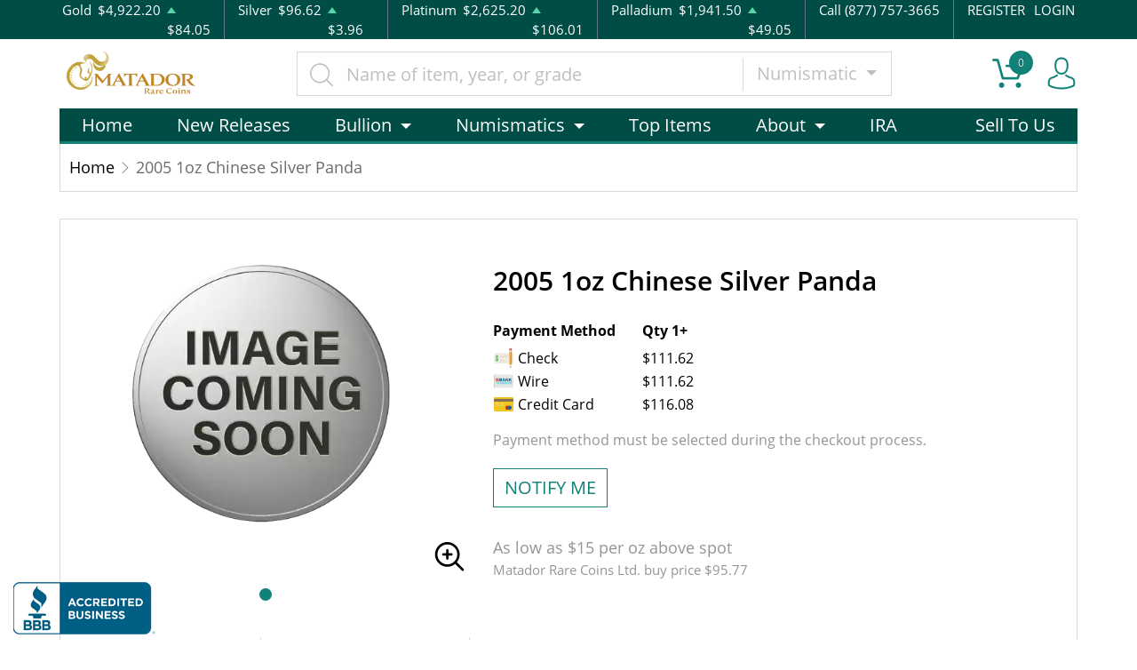

--- FILE ---
content_type: text/html; charset=UTF-8
request_url: https://matadorrarecoins.com/product/1760-2005-1oz-chinese-silver-panda
body_size: 14616
content:
<!DOCTYPE html>
<html lang="en">
<head>
    <link rel="shortcut icon" href="https://matadorrarecoins.com/media/img/favicon/97t2DNSYW1tcVwtbTmVfKzilWOydlXGyI1N7jcqX.png"/>
    <meta charset="UTF-8">
    <meta name="viewport"
          content="width=device-width, user-scalable=no, initial-scale=1.0, maximum-scale=1.0, minimum-scale=1.0">
    <meta http-equiv="X-UA-Compatible" content="ie=edge">
    

    
      <link rel="canonical" href="https://matadorrarecoins.com/product/1760-2005-1oz-chinese-silver-panda">
        <script type="application/ld+json">{"@context":"https:\/\/schema.org\/","@type":"Product","url":"https:\/\/matadorrarecoins.com\/product\/1760-2005-1oz-chinese-silver-panda","name":"2005 1oz Chinese Silver Panda","image":[],"description":"There are a number of online coin dealers in the market to buy a silver coin. Order the high-quality 2005 1 oz Chinese Silver Panda from us today!","sku":"d6467cde-1c16-4abd-b8fd-500da28611bb","category":"Bullion > Silver Bullion > Silver Coins","potentialAction":[{"@type":"SearchAction","target":"https:\/\/matadorrarecoins.com\/catalog\/search?query={query}&type=","query":"required"},{"@context":"https:\/\/schema.org","@type":"SubscribeAction","agent":{"@type":"Person","name":"Customer"},"object":{"@type":"Thing","name":"Subscribe to Newsletter","description":"Get best offers direct to your mail"}},{"@context":"https:\/\/schema.org","@type":"BuyAction","agent":{"@type":"Person","name":"Customer"},"object":{"@type":"Thing","name":"2005 1oz Chinese Silver Panda"},"seller":{"@type":["https:\/\/schema.org\/OnlineBusiness","https:\/\/schema.org\/OnlineStore"],"name":"Matador Rare Coins Ltd."}}],"offers":[{"@type":"Offer","price":111.62,"seller":{"@type":["OnlineBusiness","OnlineStore"],"name":"Matador Rare Coins Ltd."},"priceCurrency":"USD","eligibleQuantity":{"@type":"QuantitativeValue","minValue":1,"maxValue":"1+","unitText":"Qty"},"description":"Check","availability":"https:\/\/schema.org\/OutOfStock","url":"https:\/\/matadorrarecoins.com\/product\/1760-2005-1oz-chinese-silver-panda"},{"@type":"Offer","price":111.62,"seller":{"@type":["OnlineBusiness","OnlineStore"],"name":"Matador Rare Coins Ltd."},"priceCurrency":"USD","eligibleQuantity":{"@type":"QuantitativeValue","minValue":1,"maxValue":"1+","unitText":"Qty"},"description":"Wire","availability":"https:\/\/schema.org\/OutOfStock","url":"https:\/\/matadorrarecoins.com\/product\/1760-2005-1oz-chinese-silver-panda"},{"@type":"Offer","price":116.0848,"seller":{"@type":["OnlineBusiness","OnlineStore"],"name":"Matador Rare Coins Ltd."},"priceCurrency":"USD","eligibleQuantity":{"@type":"QuantitativeValue","minValue":1,"maxValue":"1+","unitText":"Qty"},"description":"Credit Card","availability":"https:\/\/schema.org\/OutOfStock","url":"https:\/\/matadorrarecoins.com\/product\/1760-2005-1oz-chinese-silver-panda"}],"brand":{"@type":"Brand","name":"Chinese Mint"},"weight":"1oz","itemCondition":"NewCondition","additionalProperty":[{"@type":"PropertyValue","name":"Mint","value":"Chinese Mint"},{"@type":"PropertyValue","name":"Purity","value":999},{"@type":"PropertyValue","name":"Status","value":"Active"}],"material":"Silver"}</script>
  
    <title>  2005 1oz Chinese Silver Panda - Matador Rare Coins Ltd.
</title>
    <meta name="description" content="  There are a number of online coin dealers in the market to buy a silver coin. Order the high-quality 2005 1 oz Chinese Silver Panda from us today!
">
    <meta name="keywords" content="    Chinese silver panda, silver price
  ">
    <meta name="title" content="  2005 1oz Chinese Silver Panda - Matador Rare Coins Ltd.
">

    
    
            <link rel="stylesheet" href="/themes/default/css/main.css?v=20260122">
                    <link rel="stylesheet" href="https://matadorrarecoins.com/media/custom/matador.css?v=20260122">
            
    
    <meta name="csrf-token" content="pH7gFsjPP6wGmH6QM1N5epbIvDfOgR9BtAYulRdI"/>
    <!-- BEGIN: BBB AB Seal -->
<script type="text/javascript">
var bbb = bbb || [];
bbb.push(["bbbid", "new-york-city"]);
bbb.push(["bid", "170977"]);
bbb.push(["chk", "B34AB478FC"]);
bbb.push(["pos", "bottom-left"]);
(function () {
   var scheme = (("https:" == document.location.protocol) ? "https://" : "http://");
   var bbb = document.createElement("script");
   bbb.type = "text/javascript";
   bbb.async = true;
   bbb.src = scheme + "seal-newyork.bbb.org/badge/badge.min.js";
   var s = document.getElementsByTagName("script")[0];
   s.parentNode.insertBefore(bbb, s);
})();
</script>
<!-- END: BBB AB Seal -->
            <script>window.dataLayer = window.dataLayer || [];</script><script>
            window.dataLayer.push({"ecommerce":{"currencyCode":"USD","detail":{"products":{"name":"2005 1oz Chinese Silver Panda","id":1760,"price":111.62,"brand":"Chinese Mint","category":"bullion"}},"impressions":[{"name":"Any Year 1oz Canadian Silver Maple Leaf","id":1295,"price":101.34,"brand":"Royal Canadian Mint","category":"bullion","position":2},{"name":"1oz Generic Silver Round","id":1878,"price":100.17,"brand":"Generic - Various","category":"bullion","position":3},{"name":"2021 1oz American Silver Eagle - Type 2 Reverse","id":500617,"price":102.62,"brand":"United States Mint","category":"bullion","position":2},{"name":"2022 1oz American Silver Eagle","id":500623,"price":102.62,"brand":"United States Mint","category":"bullion","position":2},{"name":"2023 1oz American Silver Eagle","id":500847,"price":102.62,"brand":"United States Mint","category":"bullion","position":665},{"name":"Lunar Series - 2023 1oz Year of the Rabbit Silver Chibi Coin","id":500999,"price":171.62,"brand":"New Zealand Mint","category":"bullion","position":3026},{"name":"HARRY POTTER- 1oz Movie Poster Harry Potter And The Deathly Hallows part 2 Silver Coin","id":501029,"price":168.62,"brand":"New Zealand Mint","category":"bullion","position":2589},{"name":"HARRY POTTER-  2021 1oz Slytherin Crest Silver Coin","id":501030,"price":172.62,"brand":"New Zealand Mint","category":"bullion","position":3698},{"name":"HARRY POTTER- 2021 1oz Hufflepuff Crest  Silver Coin","id":501031,"price":172.62,"brand":"New Zealand Mint","category":"bullion","position":2358},{"name":"2026 1 oz American Silver Eagle","id":509894,"price":109.12,"brand":"United States Mint","category":"bullion","position":2551}]},"event":"gtm-ee-event","gtm-ee-event-category":"Enhanced Ecommerce","gtm-ee-event-action":"Product Details","gtm-ee-event-non-interaction":"True"});
        </script><!-- Google Tag Manager -->
        <script>(function(w,d,s,l,i){w[l]=w[l]||[];w[l].push({'gtm.start':
        new Date().getTime(),event:'gtm.js'});var f=d.getElementsByTagName(s)[0],
        j=d.createElement(s),dl=l!='dataLayer'?'&l='+l:'';j.async=true;j.src=
        'https://www.googletagmanager.com/gtm.js?id='+i+dl;f.parentNode.insertBefore(j,f);
        })(window,document,'script','dataLayer','G-BE5QPDQ9PN');</script>
        <!-- End Google Tag Manager -->
    
    

    

    

</head>
<body>


    <!-- Google Tag Manager (noscript) -->
        <noscript><iframe src="https://www.googletagmanager.com/ns.html?id=G-BE5QPDQ9PN" height="0" width="0" style="display:none;visibility:hidden"></iframe></noscript>
        <!-- End Google Tag Manager (noscript) -->

<noscript>Sorry, your browser does not support JavaScript!</noscript>

<header>
    <div class="top-bar">
    <div class="container">
        <div class="row">
                            <div class="col">
                    <div class="spot-price" data-material-id="1">
                        <span>Gold</span>
                        <span class="symbol">Au</span>
                        <span class="ask-price">$4,922.20</span>
                        <span class=" ascending  change">$84.05</span>
                    </div>
                </div>
                            <div class="col">
                    <div class="spot-price" data-material-id="2">
                        <span>Silver</span>
                        <span class="symbol">Ag</span>
                        <span class="ask-price">$96.62</span>
                        <span class=" ascending  change">$3.96</span>
                    </div>
                </div>
                            <div class="col">
                    <div class="spot-price" data-material-id="3">
                        <span>Platinum</span>
                        <span class="symbol">Pt</span>
                        <span class="ask-price">$2,625.20</span>
                        <span class=" ascending  change">$106.01</span>
                    </div>
                </div>
                            <div class="col">
                    <div class="spot-price" data-material-id="4">
                        <span>Palladium</span>
                        <span class="symbol">Pd</span>
                        <span class="ask-price">$1,941.50</span>
                        <span class=" ascending  change">$49.05</span>
                    </div>
                </div>
                        <div class="col-sm-auto col-6 contact">
                <span>Call (877) 757-3665</span>
            </div>
            <div class="col-sm-auto col-6 text-end contact">
                                    <a href="https://matadorrarecoins.com/register">REGISTER</a>
                    <a href="https://matadorrarecoins.com/login">LOGIN</a>
                            </div>
        </div>
    </div><!--/.container-->
</div><!--/.top-bar-->
    <div class="container">
        <div class="main-bar">
    <div class="logo">
        <a href="https://matadorrarecoins.com"><img src="https://matadorrarecoins.com/media/img/logo/LMVNYZTLPRgtaESfObjOwlkGbbmAPc74hpPOVpcw.png?cb=6ae2681c22" alt="Logo"></a>
    </div>
    <div class="search-container">
        <form method="GET" action="https://matadorrarecoins.com/catalog/search" accept-charset="UTF-8" class="search" id="global-search-form">
            <div class="input-group">
                <input class="form-control" placeholder="Name of item, year, or grade" aria-label="..." type="text" name="query" value="">
                <input type="hidden" name="type" value="numismatic">
                <div class="input-group-btn">
                    <button type="button"
                            class="btn btn-default dropdown-toggle"
                            data-bs-toggle="dropdown" aria-haspopup="true"
                            aria-expanded="false" data-type="">
                        Numismatic
                        <span class="caret"></span>
                    </button>
                    <ul class="dropdown-menu dropdown-menu-right">
                                                    <li><a class="dropdown-item" data-type="bullion">Bullion</a></li>
                                                    <li><a class="dropdown-item" data-type="numismatic">Numismatic</a></li>
                                                    <li><a class="dropdown-item" data-type="paper-money">Paper Money</a></li>
                                            </ul>
                </div><!--./btn-group-->
            </div><!--./input-group-->
       </form><!--/.search-->
    </div>
    <div class="right-actions">
        <div class="dropdown shopping-cart" data-ppm-click="trackCartView">
            <a href="" class="dropdown-toggle" data-bs-toggle="dropdown">
                <span class="flaticon-commerce">
                    <span data-bind="cart.getItemsCount()">0</span></span>
            </a>
            <div class="dropdown-menu dropdown-menu-end">
                <div class="cart-content">
    <div id="cart-header-box">
        <div class="cart-header ">
            <p><span data-bind="cart.getItemsCount()">0</span> items in Cart</p>
            <button type="button">&times;</button>
        </div><!--/.cart-header-->
                    <div class="cart-empty">Your cart is empty</div>
                <div class="loading"><span class="fas fa-sync-alt"></span></div>
    </div><!--/.cart-content-->
</div>
<script type="text/tmpl" id="cart-header-box-tmpl">
    <div class="cart-header ">
        <p><span><%= cart.getItemsCount() %></span> items in Cart</p>
        <button type="button">&times;</button>
    </div><!--/.cart-header-->
    <% if (cart.getItemsCount() == 0) { %>
        <div class="cart-empty">Your cart is empty</div>
    <% } else { %>
        <div class="cart-body">
            <% _.each(cart.items, function(item) { %>
            <div class="cart-item product" data-product="<%= item.id %>">
                    <div class="cart-img">
                        <a href="<%= _.get(item, 'attributes.url') %>"><img src="<%= _.get(item, 'attributes.image') %>" alt="<%= item.name %>"></a>
                    </div>
                    <div class="cart-description">
                        <a href="<%= _.get(item, 'attributes.url') %>" class="item-name"><%= item.name %></a>
                        <div><%= item.attributes.options_text %></div>
                        <div class="cart-quantity">
                            <div class="quantity-select">
                                <div class="input-group">
                                <span class="input-group-btn">
                                    <button type="button" class="btn btn-link decrease" disabled="disabled" data-ppm-click="cart.changeQuantity:-1">-</button>
                                </span>
                                <input type="text" name="quantity[<%= item.id %>]" class="form-control input-number quantity" value="<%= item.quantity %>" min="1" max="10"
                                       data-ppm-change="cart.changeQuantity">
                                <span class="input-group-btn">
                                    <button type="button" class="btn btn-link increase" data-ppm-click="cart.changeQuantity:+1">+</button>
                                </span>
                                </div><!--/.input-group-->
                            </div>
                            <div class="cart-item-price">
                                <span><%= formatNumber(item.price) %></span>
                            </div>
                            <div class="cart-remove">
                                <button type="button" data-ppm-click="cart.remove">&times;</button>
                            </div>
                        </div><!--/.cart-quantity-->
                        <div class="cart-path">
                            <p>Cash/Check/Wire Price</p>
                        </div>
                    </div><!--/.cart-description-->
                </div><!--/.cart-item-->
             <% }) %>
        </div><!--/.cart-body-->
        <div class="cart-footer ">
            <div class="cart-button-container">
                <a href="https://matadorrarecoins.com/cart" class="btn btn-blue btn-bg">VIEW CART</a>
            </div>
            <div class="cart-button-container">
                <a href="https://matadorrarecoins.com/checkout" class="btn btn-yellow btn-bg">CHECKOUT</a>
            </div>
            <div class="cart-total ">
                <p>Sales taxes, if any, will be shown on the checkout page</p>
                <span data-listen="cart"><%=formatNumber(cart.getTotal())%></span>
            </div>
        </div>
    <% } %>
    <div class="loading"><span class="fas fa-sync-alt"></span></div>
</script>
            </div>
        </div>
        <div class="dropdown user">
            <a href="" class="dropdown-toggle" data-bs-toggle="dropdown">
                <span class="flaticon-social"></span>
            </a>
            <div class="dropdown-menu dropdown-menu-end">
                <div class="cart-content">
    <div class="cart-header ">
        <p>Profile Settings</p>
         <button type="button">&times;</button>
    </div><!--/.cart-header-->
    <div class="cart-body ">
                    <ul>
                <li>
                    <a href="https://matadorrarecoins.com/login">Login</a>
                </li>
                <li>
                    <a href="https://matadorrarecoins.com/register">Create new account</a>
                </li>
            </ul>
            </div><!--/.cart-body-->
</div><!--/.cart-content-->
            </div>
        </div>
    </div><!--/.right-actions-->
</div><!--/.main-bar-->
        <nav class="navbar navbar-dashboard navbar-expand-lg">
    <button class="navbar-toggler" type="button" data-bs-toggle="collapse" data-bs-target="#navbarSupportedContent"
            aria-controls="navbarSupportedContent" aria-expanded="false" aria-label="Toggle navigation">
        <span class="navbar-toggler-icon"></span>
        <span>Menu</span>
    </button>

    <div class="collapse navbar-collapse" id="navbarSupportedContent">
                <ul class="nav navbar-nav me-auto">
                    <li class="dropdown">
                                    <a href="https://matadorrarecoins.com/homepage" class="" >Home</a>
                            </li>
                    <li class="dropdown">
                                    <a href="/2026" class="" >New Releases</a>
                            </li>
                    <li class="dropdown">
                                    <a class="dropdown-toggle  " 
                    data-bs-toggle="dropdown" role="button" aria-haspopup="true" aria-expanded="false"
                       href="/catalog/bullion">
                        Bullion
                    </a>
                    <div class="dropdown-menu">
                        <div class="row">
                                                            <div class="col-md-3 col-sm-3">
                                    <ul>
                                                                                    <li class="level-1 ">
                                                
                                                <a href="/gold-bullion" class="column-title" >
                                                    Gold
                                                </a>
                                                
                                                                                            </li>
                                                                                    <li class="level-1 has-children ">
                                                
                                                <a href="https://matadorrarecoins.com/gold-coins" class="" >
                                                    Gold Coins
                                                </a>
                                                
                                                                                                    <ul>
                                                                                                                    <li class="level-2">
                                                                
                                                                <a href="https://matadorrarecoins.com/us-gold-coins" class="" >
                                                                    U.S. Gold Coins
                                                                </a>
                                                                
                                                            </li>
                                                                                                                    <li class="level-2">
                                                                
                                                                <a href="https://matadorrarecoins.com/canadian-gold-coins" class="" >
                                                                    Canadian Gold Coins
                                                                </a>
                                                                
                                                            </li>
                                                                                                                    <li class="level-2">
                                                                
                                                                <a href="https://matadorrarecoins.com/chinese-gold-coins" class="" >
                                                                    Chinese Gold Coins
                                                                </a>
                                                                
                                                            </li>
                                                                                                                    <li class="level-2">
                                                                
                                                                <a href="https://matadorrarecoins.com/mexican-gold-coins" class="" >
                                                                    Mexican Gold Coins
                                                                </a>
                                                                
                                                            </li>
                                                                                                                    <li class="level-2">
                                                                
                                                                <a href="https://matadorrarecoins.com/british-gold-coins" class="" >
                                                                    British Gold Coins
                                                                </a>
                                                                
                                                            </li>
                                                                                                                    <li class="level-2">
                                                                
                                                                <a href="https://matadorrarecoins.com/south-african-gold-coins" class="" >
                                                                    South African Gold Coins
                                                                </a>
                                                                
                                                            </li>
                                                                                                                    <li class="level-2">
                                                                
                                                                <a href="https://matadorrarecoins.com/australian-gold-coins" class="" >
                                                                    Australian Gold Coins
                                                                </a>
                                                                
                                                            </li>
                                                                                                                    <li class="level-2">
                                                                
                                                                <a href="https://matadorrarecoins.com/australian-gold-coins" class="" >
                                                                    Australian Gold Coins
                                                                </a>
                                                                
                                                            </li>
                                                                                                                    <li class="level-2">
                                                                
                                                                <a href="https://matadorrarecoins.com/austrian-gold-coins" class="" >
                                                                    Austrian Gold Coins
                                                                </a>
                                                                
                                                            </li>
                                                                                                            </ul>
                                                                                            </li>
                                                                                    <li class="level-1 ">
                                                
                                                <a href="/gold-bars" class="" >
                                                    Gold Bars
                                                </a>
                                                
                                                                                            </li>
                                                                                    <li class="level-1 ">
                                                
                                                <a href="/gold-rounds" class="" >
                                                    Gold Rounds
                                                </a>
                                                
                                                                                            </li>
                                                                            </ul>
                                </div>
                                                            <div class="col-md-3 col-sm-3">
                                    <ul>
                                                                                    <li class="level-1 ">
                                                
                                                <a href="/silver-bulion" class="column-title" >
                                                    Silver
                                                </a>
                                                
                                                                                            </li>
                                                                                    <li class="level-1 has-children ">
                                                
                                                <a href="/silver-coins" class="" >
                                                    Silver Coins
                                                </a>
                                                
                                                                                                    <ul>
                                                                                                                    <li class="level-2">
                                                                
                                                                <a href="/us-silver-coins" class="" >
                                                                    U.S. Silver Coins
                                                                </a>
                                                                
                                                            </li>
                                                                                                                    <li class="level-2">
                                                                
                                                                <a href="/australian-silver-coins" class="" >
                                                                    Australian Silver Coins
                                                                </a>
                                                                
                                                            </li>
                                                                                                                    <li class="level-2">
                                                                
                                                                <a href="/austrian-silver-coins" class="" >
                                                                    Austrian Silver Coins
                                                                </a>
                                                                
                                                            </li>
                                                                                                                    <li class="level-2">
                                                                
                                                                <a href="/british-silver-coins" class="" >
                                                                    British Silver Coins
                                                                </a>
                                                                
                                                            </li>
                                                                                                                    <li class="level-2">
                                                                
                                                                <a href="/canadian-silver-coins" class="" >
                                                                    Canadian Silver Coins
                                                                </a>
                                                                
                                                            </li>
                                                                                                                    <li class="level-2">
                                                                
                                                                <a href="/chinese-silver-coins" class="" >
                                                                    Chinese Silver Coins
                                                                </a>
                                                                
                                                            </li>
                                                                                                                    <li class="level-2">
                                                                
                                                                <a href="/mexican-silver-coins" class="" >
                                                                    Mexican Silver Coins
                                                                </a>
                                                                
                                                            </li>
                                                                                                                    <li class="level-2">
                                                                
                                                                <a href="/niue-silver-coins" class="" >
                                                                    Niue Silver Coins
                                                                </a>
                                                                
                                                            </li>
                                                                                                                    <li class="level-2">
                                                                
                                                                <a href="/south-african-silver-coins" class="" >
                                                                    South African Silver Coins
                                                                </a>
                                                                
                                                            </li>
                                                                                                            </ul>
                                                                                            </li>
                                                                                    <li class="level-1 ">
                                                
                                                <a href="/silver-bars" class="" >
                                                    Silver Bars
                                                </a>
                                                
                                                                                            </li>
                                                                                    <li class="level-1 ">
                                                
                                                <a href="/silver-rounds" class="" >
                                                    Silver Rounds
                                                </a>
                                                
                                                                                            </li>
                                                                            </ul>
                                </div>
                                                            <div class="col-md-3 col-sm-3">
                                    <ul>
                                                                                    <li class="level-1 has-children ">
                                                
                                                <a href="/platinum-bullion" class="column-title" >
                                                    Platinum
                                                </a>
                                                
                                                                                                    <ul>
                                                                                                                    <li class="level-2">
                                                                
                                                                <a href="/platinum-coins" class="" >
                                                                    Platinum Coins
                                                                </a>
                                                                
                                                            </li>
                                                                                                                    <li class="level-2">
                                                                
                                                                <a href="/platinum-bars" class="" >
                                                                    Platinum Bars
                                                                </a>
                                                                
                                                            </li>
                                                                                                                    <li class="level-2">
                                                                
                                                                <a href="/platinum-rounds" class="" >
                                                                    Platinum Rounds
                                                                </a>
                                                                
                                                            </li>
                                                                                                            </ul>
                                                                                            </li>
                                                                            </ul>
                                </div>
                                                            <div class="col-md-3 col-sm-3">
                                    <ul>
                                                                                    <li class="level-1 has-children ">
                                                
                                                <a href="/palladium-bullion" class="column-title" >
                                                    Palladium
                                                </a>
                                                
                                                                                                    <ul>
                                                                                                                    <li class="level-2">
                                                                
                                                                <a href="/palladium-bars" class="" >
                                                                    Palladium Bars
                                                                </a>
                                                                
                                                            </li>
                                                                                                                    <li class="level-2">
                                                                
                                                                <a href="/palladium-rounds" class="" >
                                                                    Palladium Rounds
                                                                </a>
                                                                
                                                            </li>
                                                                                                            </ul>
                                                                                            </li>
                                                                            </ul>
                                </div>
                                                    </div>
                    </div>
                            </li>
                    <li class="dropdown">
                                    <a class="dropdown-toggle  " 
                    data-bs-toggle="dropdown" role="button" aria-haspopup="true" aria-expanded="false"
                       href="/catalog/numismatic">
                        Numismatics
                    </a>
                    <div class="dropdown-menu">
                        <div class="row">
                                                            <div class="col-md-3 col-sm-3">
                                    <ul>
                                                                                    <li class="level-1 ">
                                                
                                                <a href="/bullion-coins" class="" >
                                                    Modern U.S. Mint Issues (1986-)
                                                </a>
                                                
                                                                                            </li>
                                                                                    <li class="level-1 ">
                                                
                                                <a href="/pre-1933-gold-coins" class="" >
                                                    Gold Coins (Pre-1933)
                                                </a>
                                                
                                                                                            </li>
                                                                                    <li class="level-1 ">
                                                
                                                <a href="/dollar-coins" class="" >
                                                    Dollars
                                                </a>
                                                
                                                                                            </li>
                                                                                    <li class="level-1 ">
                                                
                                                <a href="/half-dollars" class="" >
                                                    Half-Dollars
                                                </a>
                                                
                                                                                            </li>
                                                                                    <li class="level-1 ">
                                                
                                                <a href="/twenty-cents-and-quarters" class="" >
                                                    Twenty Cents &amp; Quarters
                                                </a>
                                                
                                                                                            </li>
                                                                                    <li class="level-1 ">
                                                
                                                <a href="/half-dimes-and-dimes" class="" >
                                                    Half-Dimes and Dimes
                                                </a>
                                                
                                                                                            </li>
                                                                                    <li class="level-1 ">
                                                
                                                <a href="/nickels" class="" >
                                                    Nickels
                                                </a>
                                                
                                                                                            </li>
                                                                                    <li class="level-1 ">
                                                
                                                <a href="/two-and-three-cents" class="" >
                                                    Two and Three Cents
                                                </a>
                                                
                                                                                            </li>
                                                                                    <li class="level-1 ">
                                                
                                                <a href="/half-cents-and-cents" class="" >
                                                    Half-Cents and Cents
                                                </a>
                                                
                                                                                            </li>
                                                                            </ul>
                                </div>
                                                            <div class="col-md-3 col-sm-3">
                                    <ul>
                                                                                    <li class="level-1 ">
                                                
                                                <a href="/commemorative-coins" class="" >
                                                    Commemoratives
                                                </a>
                                                
                                                                                            </li>
                                                                                    <li class="level-1 ">
                                                
                                                <a href="/colonial-coins" class="" >
                                                    Colonials
                                                </a>
                                                
                                                                                            </li>
                                                                                    <li class="level-1 ">
                                                
                                                <a href="/territorial-coins" class="" >
                                                    Territorial
                                                </a>
                                                
                                                                                            </li>
                                                                                    <li class="level-1 ">
                                                
                                                <a href="/pattern-coins" class="" >
                                                    Patterns
                                                </a>
                                                
                                                                                            </li>
                                                                                    <li class="level-1 ">
                                                
                                                <a href="/miscellaneous-coins" class="" >
                                                    Miscellaneous
                                                </a>
                                                
                                                                                            </li>
                                                                                    <li class="level-1 ">
                                                
                                                <a href="/world-coins" class="" >
                                                    World Coins
                                                </a>
                                                
                                                                                            </li>
                                                                            </ul>
                                </div>
                                                            <div class="col-md-3 col-sm-3">
                                    <ul>
                                                                            </ul>
                                </div>
                                                    </div>
                    </div>
                            </li>
                    <li class="dropdown">
                                    <a href="/top-items" class="" >Top Items</a>
                            </li>
                    <li class="dropdown">
                                    <a class="dropdown-toggle  " 
                    data-bs-toggle="dropdown" role="button" aria-haspopup="true" aria-expanded="false"
                       href="">
                        About
                    </a>
                    <div class="dropdown-menu">
                        <div class="row">
                                                            <div class="col-md-3 col-sm-3">
                                    <ul>
                                                                                    <li class="level-1 ">
                                                
                                                <a href="/about-us" class="" >
                                                    About us
                                                </a>
                                                
                                                                                            </li>
                                                                            </ul>
                                </div>
                                                            <div class="col-md-3 col-sm-3">
                                    <ul>
                                                                                    <li class="level-1 ">
                                                
                                                <a href="/why-buy-gold-silver-and-rare-coins" class="" >
                                                    Why buy Gold Silver and Rare Coins
                                                </a>
                                                
                                                                                            </li>
                                                                            </ul>
                                </div>
                                                    </div>
                    </div>
                            </li>
                    <li class="dropdown">
                                    <a href="https://matadorrarecoins.com/bullion/ira" class="" >IRA</a>
                            </li>
            </ul>

                <ul class="nav navbar-nav ms-auto">
                    <li class="dropdown">
                                    <a href="sell" class="" >Sell To Us</a>
                            </li>
            </ul>
    </div>
</nav>
    </div><!--/.container-->
</header>


  <main class="product-details">
    <div class="container">
      <div class="page-header">
        <div class="page-header-top">
          <ul class="breadcrumb">
            <li class="breadcrumb-item">
              <a href="https://matadorrarecoins.com">Home</a>
            </li>
                        <li class="breadcrumb-item active">2005 1oz Chinese Silver Panda</li>
          </ul>
        </div>
      </div>
      <section class="page-content"
               data-single-product="1760">
        <div class="product-overview">
          <div class="row row-eq-height">
            <div class="col-md-5 col-sm-5">
              <div class="product-pictures">
                <div class="owl-carousel product">
                                      <div class="slider-item">
                      <div class="slider-image-container">
                        <a href="#">
                          <img
                                  src="https://matadorrarecoins.com/thumbs/medium/media/img/generics/cs1p.png"
                                  alt="2005 1oz Chinese Silver Panda">
                        </a>
                      </div>
                    </div>
                                  </div>
                <a class="img-zoom" href="#" data-ppm-click="zoomProduct">
                  <span class="flaticon-zoom"></span>
                </a>
                <div id="product-zoom-1760" class="modal fade" tabindex="-1" role="dialog">
    <div class="modal-dialog modal-lg" role="document">
        <form class="modal-content">
            <div class="modal-header">
                <h4 class="modal-title">2005 1oz Chinese Silver Panda</h4>
                <button type="button" class="close" data-bs-dismiss="modal">&times;</button>
            </div>
            <div class="modal-body">
                <div class="owl-carousel product owl-hidden">
                                            <div class="slider-item">
                            <div class="slider-image-container">
                                <a href="#">
                                    <img src="https://matadorrarecoins.com/thumbs/medium/media/img/generics/cs1p.png">
                                </a>
                            </div>
                        </div>
                                    </div>
            </div>
        </form>
    </div>
</div>
              </div>
            </div>
            <div class="col-md-7 col-sm-7 product"
                 data-product="1760">
              <div class="product-info">
                <h1 class="main-title">2005 1oz Chinese Silver Panda</h1>
                                                                  <div class="quantity-price">
    <table class="table">
        <thead>
        <tr>
            <th>Payment Method</th>
                                                <th>Qty 1+</th>
                                    </tr>
        </thead>
        <tbody>
                    <tr>
                <td>
                    <svg width="50" viewBox="0 0 18 18" class="icon cash">
                        <use xlink:href="/themes/default/img/payments.svg#check"></use>
                    </svg> Check
                </td>
                                    <td>
                        $111.62
                        </td>
                                <td></td>
            </tr>
                    <tr>
                <td>
                    <svg width="50" viewBox="0 0 18 18" class="icon cash">
                        <use xlink:href="/themes/default/img/payments.svg#wire"></use>
                    </svg> Wire
                </td>
                                    <td>
                        $111.62
                        </td>
                                <td></td>
            </tr>
                    <tr>
                <td>
                    <svg width="50" viewBox="0 0 18 18" class="icon cash">
                        <use xlink:href="/themes/default/img/payments.svg#credit-card"></use>
                    </svg> Credit Card
                </td>
                                    <td>
                        $116.08
                        </td>
                                <td></td>
            </tr>
                </tbody>
    </table>
</div>
                                                  <div class="view-payment-method">
                    <span>Payment method must be selected during the checkout process.</span>
                  </div>
                                <div class="price-actions">
                                    <aureus-subscription data-product="1760"></aureus-subscription>
    
                </div>
                                  <p class="general-paragraph">As low
                    as $15
                    per oz above spot
                  </p>
                                    <p class="general-paragraph secondary">Matador Rare Coins Ltd.
                    buy
                    price $95.77</p>
                                                </div>
              <div class="loading">
                <span class="fas fa-sync-alt"></span>
              </div>
            </div>
          </div>
        </div>
        <div class="product-information">
          <ul class="nav nav-tabs general-tabs">
            <li class="nav-item">
              <a class="nav-link active" data-bs-toggle="tab"
                 href="#productDescription">Description
              </a>
            </li>
            <li class="nav-item">
              <a class="nav-link" data-bs-toggle="tab"
                 href="#productSpecifications">Specifications
              </a>
            </li>
            <li class="nav-item">
              <a class="nav-link" data-bs-toggle="tab" href="#productReviews">Reviews</a>
            </li>
          </ul>

          <div class="tab-content">
                          <div itemprop="description" id="productDescription" class="tab-pane fade show active">
    <div class="paragraph-container">
        <div class="paragraph-inner">
            <p class="general-paragraph"><p>The Chinese Silver Panda Coin is a great piece for investors and collectors. The 2005 1 oz Chinese Silver Panda contains 99.9% fine silver with an actual silver weight of 1 troy ounce. The Obverse of the coin features a close view of the iconic Temple of Heaven, the stairs featured crisply, while the three tiers of the roof reach toward the sky. The Reverse portrays a giant panda reclining on a large rock, enjoying a moment in the sun as it eats bamboo leaves clutched in its large paw. This silver coin is guaranteed to be 100% authentic.</p>
<h3>Why is the 2005 1 oz Chinese Silver Panda so popular among investors?</h3>
<ul>
    <li>Minted by the Chinese State</li>
    <li>Bears a face value of ¥10 (Yuan)</li>
    <li>Contains 1 Troy oz of .999 pure silver</li>
    <li>Backed and guaranteed by the People’s Bank of China</li>
    <li>IRA approved investment coin</li>
</ul>
<h3>Specifications</h3>
<ul>
    <li>Country - China</li>
    <li>Mint – Chinese Mint</li>
    <li>Purity - .999</li>
    <li>Legal Tender- 10 Yuan</li>
    <li>IRA Eligible- Yes</li>
</ul>
<p>A number of silver dealers are available in the market, but it is advisable to choose one of the top bullion dealers to buy a silver coin. The current gold and silver prices are updated every minute on our website.</p>
<p>Want to buy a Chinese Silver Panda Coin from one of the trusted online coin dealers? Buy the 2005 1 oz Chinese Silver Panda online from us today! Check and compare our reputation and silver prices with other bullion dealers and get to know how we stand out from other popular dealers.</p></p>
        </div>
    </div>
    <button class="btn btn-link view-more">View more</button>
</div>
<div id="productSpecifications" class="tab-pane fade">
    <div class="row">
        <div class="col-md-6 specifications-table">
            <table class="table">
                <tbody>
                <tr>
                    <td>Mint</td>
                    <td>Chinese Mint</td>
                </tr>
                <tr>
                    <td>Year</td>
                    <td>2005</td>
                </tr>
                <tr>
                    <td>Country</td>
                    <td>China</td>
                </tr>
                </tbody>
            </table>
        </div>
        <div class="col-md-6 specifications-table">
            <table class="table">
                <tbody>
                <tr>
                    <td>Weight</td>
                    <td>1oz</td>
                </tr>
                <tr>
                    <td>Purity</td>
                    <td>999</td>
                </tr>
                <tr>
                    <td>Status</td>
                    <td>Active</td>
                </tr>
                </tbody>
            </table>
        </div>
    </div>
</div>                        <div id="productReviews" class="tab-pane fade">
              <p class="alert alert-warning">You must be authenticated to write reviews. <a href="https://matadorrarecoins.com/login">Click
            here</a> to login.</p>
    <p>There are no reviews yet. Be the first to write one!</p>


              <div id="review-form">
    </div>
            </div>
          </div>
        </div>
      </section>
                    <article class="products-recommendations">
          <h2>Related products</h2>
          <div class="load-wrapper recommendations">
            <div class="owl-carousel recommendations">
              <article class="product-card product in-stock"
         data-name=""
         data-product="1295" data-brand="Royal Canadian Mint"
         data-category="bullion" data-price="100.09"
         data-ppm-click="trackProductSelect"
>
    <div class="product-card__header">
        <div class="product-card__availability">
            <span class="product-card__stock"
                                        data-pre-sale=""
                                >
                In stock
                <span class="flaticon-interface" data-bs-toggle="tooltip"
                      title="Ships 1-2 business days after payment clears"></span>
            </span>
        </div>
        <div class="product-card__figure">
            <a href="https://matadorrarecoins.com/product/1295-any-year-1oz-canadian-silver-maple-leaf"
               class="size-1oz">
                <img data-src="https://matadorrarecoins.com/thumbs/any-year-1oz-canadian-silver-maple-leaf-221621-small.png"
                     class="product-card__image lazyload" alt="Any Year 1oz Canadian Silver Maple Leaf (2)">
                                    <div class="hover-info">
        <div class="hover-info-header">
            <p>Click for more coin details</p>
            <p>Quantity Pricing</p>
        </div>
        <div class="hover-info-body">
            <table>
                <thead>
                <tr>
                    <th>Qty.</th>
                    <th></th>
                    <th></th>
                </tr>
                </thead>
                <tbody>
                                    <tr>
                                                    <td>1 - 24</td>
                                                                            <td>
                                $105.39
                            </td>
                                                    <td>
                                $101.34
                            </td>
                                            </tr>
                                    <tr>
                                                    <td>25 - 99</td>
                                                                            <td>
                                $105.13
                            </td>
                                                    <td>
                                $101.09
                            </td>
                                            </tr>
                                    <tr>
                                                    <td>100 - 499</td>
                                                                            <td>
                                $104.77
                            </td>
                                                    <td>
                                $100.74
                            </td>
                                            </tr>
                                    <tr>
                                                    <td>500+</td>
                                                                            <td>
                                $104.09
                            </td>
                                                    <td>
                                $100.09
                            </td>
                                            </tr>
                                </tbody>
            </table>
        </div>
        <div class="hover-info-footer">
                            <p>Buyback Price <span>$96.77</span></p>
                    </div>
    </div>
                            </a>
        </div>
    </div>
    <div class="product-card__body">
        <a href="https://matadorrarecoins.com/product/1295-any-year-1oz-canadian-silver-maple-leaf">
                            <h2 class="product-card__title" title="Any Year 1oz Canadian Silver Maple Leaf">
                    Any Year 1oz Canadian Silver Maple Leaf
                </h2>
                    </a>
                    <div class="product-card__description">
                                    As low as
                                <span class="price">$100.09</span>
            </div>
            </div>
    <div class="product-card__footer">
        <div class="quantity-select product-card__actions disable-owl-swipe">
    <div class="input-group">
        <span class="input-group-btn">
            <button type="button" class="btn btn-link decrease" disabled="disabled" data-ppm-click="changeProductQuantity:-1">-</button>
        </span>
        <input type="text" name="quantity[1295]" class="form-control input-number quantity" value="1" min="1" max="1000">
        <span class="input-group-btn">
            <button type="button" class="btn btn-link increase" data-ppm-click="changeProductQuantity:+1" >+</button>
        </span>
    </div><!--/.input-group-->
</div>
                                        <button class="product-card__add-to-cart btn btn-blue btn-bg"
                        data-ppm-click="cart.add">
                    ADD TO CART
                </button>
                            </div>
    <div class="loading">
        <span class="fas fa-sync-alt"></span>
    </div>
</article>
<article class="product-card product in-stock"
         data-name=""
         data-product="1878" data-brand="Generic - Various"
         data-category="bullion" data-price="99.27"
         data-ppm-click="trackProductSelect"
>
    <div class="product-card__header">
        <div class="product-card__availability">
            <span class="product-card__stock"
                                        data-pre-sale=""
                                >
                In stock
                <span class="flaticon-interface" data-bs-toggle="tooltip"
                      title="Ships 1-2 business days after payment clears"></span>
            </span>
        </div>
        <div class="product-card__figure">
            <a href="https://matadorrarecoins.com/product/1878-1oz-generic-silver-round"
               class="size-1oz">
                <img data-src="https://matadorrarecoins.com/thumbs/1oz-generic-silver-round-9400-small.png"
                     class="product-card__image lazyload" alt="1oz Generic Silver Round (2)">
                                    <div class="hover-info">
        <div class="hover-info-header">
            <p>Click for more coin details</p>
            <p>Quantity Pricing</p>
        </div>
        <div class="hover-info-body">
            <table>
                <thead>
                <tr>
                    <th>Qty.</th>
                    <th></th>
                    <th></th>
                </tr>
                </thead>
                <tbody>
                                    <tr>
                                                    <td>1 - 19</td>
                                                                            <td>
                                $104.18
                            </td>
                                                    <td>
                                $100.17
                            </td>
                                            </tr>
                                    <tr>
                                                    <td>20 - 99</td>
                                                                            <td>
                                $103.76
                            </td>
                                                    <td>
                                $99.77
                            </td>
                                            </tr>
                                    <tr>
                                                    <td>100 - 499</td>
                                                                            <td>
                                $103.45
                            </td>
                                                    <td>
                                $99.47
                            </td>
                                            </tr>
                                    <tr>
                                                    <td>500+</td>
                                                                            <td>
                                $103.24
                            </td>
                                                    <td>
                                $99.27
                            </td>
                                            </tr>
                                </tbody>
            </table>
        </div>
        <div class="hover-info-footer">
                            <p>Buyback Price <span>$95.77</span></p>
                    </div>
    </div>
                            </a>
        </div>
    </div>
    <div class="product-card__body">
        <a href="https://matadorrarecoins.com/product/1878-1oz-generic-silver-round">
                            <h2 class="product-card__title" title="1oz Generic Silver Round">
                    1oz Generic Silver Round
                </h2>
                    </a>
                    <div class="product-card__description">
                                    As low as
                                <span class="price">$99.27</span>
            </div>
            </div>
    <div class="product-card__footer">
        <div class="quantity-select product-card__actions disable-owl-swipe">
    <div class="input-group">
        <span class="input-group-btn">
            <button type="button" class="btn btn-link decrease" disabled="disabled" data-ppm-click="changeProductQuantity:-1">-</button>
        </span>
        <input type="text" name="quantity[1878]" class="form-control input-number quantity" value="1" min="1" max="1000">
        <span class="input-group-btn">
            <button type="button" class="btn btn-link increase" data-ppm-click="changeProductQuantity:+1" >+</button>
        </span>
    </div><!--/.input-group-->
</div>
                                        <button class="product-card__add-to-cart btn btn-blue btn-bg"
                        data-ppm-click="cart.add">
                    ADD TO CART
                </button>
                            </div>
    <div class="loading">
        <span class="fas fa-sync-alt"></span>
    </div>
</article>
<article class="product-card product out-of-stock"
         data-name=""
         data-product="500617" data-brand="United States Mint"
         data-category="bullion" data-price="100.62"
         data-ppm-click="trackProductSelect"
>
    <div class="product-card__header">
        <div class="product-card__availability">
            <span class="product-card__stock"
                              >
                Out of stock
                <span class="flaticon-interface" data-bs-toggle="tooltip"
                      title="Out of stock. Call for more information"></span>
            </span>
        </div>
        <div class="product-card__figure">
            <a href="https://matadorrarecoins.com/product/500617-2021-1oz-american-silver-eagle-type-2-reverse"
               class="size-1oz">
                <img data-src="https://matadorrarecoins.com/thumbs/2021-1oz-american-silver-eagle-type-2-reverse-219954-small.jpeg"
                     class="product-card__image lazyload" alt="2021 1oz American Silver Eagle - Type 2 Reverse (2)">
                                    <div class="hover-info">
        <div class="hover-info-header">
            <p>Click for more coin details</p>
            <p>Quantity Pricing</p>
        </div>
        <div class="hover-info-body">
            <table>
                <thead>
                <tr>
                    <th>Qty.</th>
                    <th></th>
                    <th></th>
                </tr>
                </thead>
                <tbody>
                                    <tr>
                                                    <td>1 - 19</td>
                                                                            <td>
                                $106.72
                            </td>
                                                    <td>
                                $102.62
                            </td>
                                            </tr>
                                    <tr>
                                                    <td>20 - 99</td>
                                                                            <td>
                                $106.20
                            </td>
                                                    <td>
                                $102.12
                            </td>
                                            </tr>
                                    <tr>
                                                    <td>100 - 499</td>
                                                                            <td>
                                $105.68
                            </td>
                                                    <td>
                                $101.62
                            </td>
                                            </tr>
                                    <tr>
                                                    <td>500 - 1499</td>
                                                                            <td>
                                $105.16
                            </td>
                                                    <td>
                                $101.12
                            </td>
                                            </tr>
                                    <tr>
                                                    <td>1500+</td>
                                                                            <td>
                                $104.64
                            </td>
                                                    <td>
                                $100.62
                            </td>
                                            </tr>
                                </tbody>
            </table>
        </div>
        <div class="hover-info-footer">
                            <p>Buyback Price <span>$97.52</span></p>
                    </div>
    </div>
                            </a>
        </div>
    </div>
    <div class="product-card__body">
        <a href="https://matadorrarecoins.com/product/500617-2021-1oz-american-silver-eagle-type-2-reverse">
                            <h2 class="product-card__title" title="2021 1oz American Silver Eagle - Type 2 Reverse">
                    2021 1oz American Silver Eagle - Type 2 Reverse
                </h2>
                    </a>
                    <div class="product-card__description">
                                    As low as
                                <span class="price">$100.62</span>
            </div>
            </div>
    <div class="product-card__footer">
        <aureus-subscription data-product="500617"></aureus-subscription>
        </div>
    <div class="loading">
        <span class="fas fa-sync-alt"></span>
    </div>
</article>
<article class="product-card product out-of-stock"
         data-name=""
         data-product="500623" data-brand="United States Mint"
         data-category="bullion" data-price="100.62"
         data-ppm-click="trackProductSelect"
>
    <div class="product-card__header">
        <div class="product-card__availability">
            <span class="product-card__stock"
                              >
                Out of stock
                <span class="flaticon-interface" data-bs-toggle="tooltip"
                      title="Out of stock. Call for more information"></span>
            </span>
        </div>
        <div class="product-card__figure">
            <a href="https://matadorrarecoins.com/product/500623-2022-1oz-american-silver-eagle"
               class="size-1oz">
                <img data-src="https://matadorrarecoins.com/thumbs/2022-1oz-american-silver-eagle-219968-small.jpeg"
                     class="product-card__image lazyload" alt="2022 1oz American Silver Eagle (2)">
                                    <div class="hover-info">
        <div class="hover-info-header">
            <p>Click for more coin details</p>
            <p>Quantity Pricing</p>
        </div>
        <div class="hover-info-body">
            <table>
                <thead>
                <tr>
                    <th>Qty.</th>
                    <th></th>
                    <th></th>
                </tr>
                </thead>
                <tbody>
                                    <tr>
                                                    <td>1 - 19</td>
                                                                            <td>
                                $106.72
                            </td>
                                                    <td>
                                $102.62
                            </td>
                                            </tr>
                                    <tr>
                                                    <td>20 - 99</td>
                                                                            <td>
                                $106.20
                            </td>
                                                    <td>
                                $102.12
                            </td>
                                            </tr>
                                    <tr>
                                                    <td>100 - 499</td>
                                                                            <td>
                                $105.68
                            </td>
                                                    <td>
                                $101.62
                            </td>
                                            </tr>
                                    <tr>
                                                    <td>500 - 1499</td>
                                                                            <td>
                                $105.16
                            </td>
                                                    <td>
                                $101.12
                            </td>
                                            </tr>
                                    <tr>
                                                    <td>1500+</td>
                                                                            <td>
                                $104.64
                            </td>
                                                    <td>
                                $100.62
                            </td>
                                            </tr>
                                </tbody>
            </table>
        </div>
        <div class="hover-info-footer">
                            <p>Buyback Price <span>$97.52</span></p>
                    </div>
    </div>
                            </a>
        </div>
    </div>
    <div class="product-card__body">
        <a href="https://matadorrarecoins.com/product/500623-2022-1oz-american-silver-eagle">
                            <h2 class="product-card__title" title="2022 1oz American Silver Eagle">
                    2022 1oz American Silver Eagle
                </h2>
                    </a>
                    <div class="product-card__description">
                                    As low as
                                <span class="price">$100.62</span>
            </div>
            </div>
    <div class="product-card__footer">
        <aureus-subscription data-product="500623"></aureus-subscription>
        </div>
    <div class="loading">
        <span class="fas fa-sync-alt"></span>
    </div>
</article>
<article class="product-card product out-of-stock"
         data-name="Ungraded"
         data-product="500847" data-brand="United States Mint"
         data-category="bullion" data-price="100.62"
         data-ppm-click="trackProductSelect"
>
    <div class="product-card__header">
        <div class="product-card__availability">
            <span class="product-card__stock"
                              >
                Out of stock
                <span class="flaticon-interface" data-bs-toggle="tooltip"
                      title="Out of stock. Call for more information"></span>
            </span>
        </div>
        <div class="product-card__figure">
            <a href="https://matadorrarecoins.com/product/500847-2023-1oz-american-silver-eagle"
               class="size-1oz">
                <img data-src="https://matadorrarecoins.com/thumbs/2023-1oz-american-silver-eagle-221978-small.jpeg"
                     class="product-card__image lazyload" alt="2023 1oz American Silver Eagle (2)">
                                    <div class="hover-info">
        <div class="hover-info-header">
            <p>Click for more coin details</p>
            <p>Quantity Pricing</p>
        </div>
        <div class="hover-info-body">
            <table>
                <thead>
                <tr>
                    <th>Qty.</th>
                    <th></th>
                    <th></th>
                </tr>
                </thead>
                <tbody>
                                    <tr>
                                                    <td>1 - 19</td>
                                                                            <td>
                                $106.72
                            </td>
                                                    <td>
                                $102.62
                            </td>
                                            </tr>
                                    <tr>
                                                    <td>20 - 99</td>
                                                                            <td>
                                $106.20
                            </td>
                                                    <td>
                                $102.12
                            </td>
                                            </tr>
                                    <tr>
                                                    <td>100 - 499</td>
                                                                            <td>
                                $105.68
                            </td>
                                                    <td>
                                $101.62
                            </td>
                                            </tr>
                                    <tr>
                                                    <td>500 - 1499</td>
                                                                            <td>
                                $105.16
                            </td>
                                                    <td>
                                $101.12
                            </td>
                                            </tr>
                                    <tr>
                                                    <td>1500+</td>
                                                                            <td>
                                $104.64
                            </td>
                                                    <td>
                                $100.62
                            </td>
                                            </tr>
                                </tbody>
            </table>
        </div>
        <div class="hover-info-footer">
                            <p>Buyback Price <span>$100.77</span></p>
                    </div>
    </div>
                            </a>
        </div>
    </div>
    <div class="product-card__body">
        <a href="https://matadorrarecoins.com/product/500847-2023-1oz-american-silver-eagle">
                            <h2 class="product-card__title" title="2023 1oz American Silver Eagle">
                    2023 1oz American Silver Eagle
                </h2>
                    </a>
                    <div class="product-card__description">
                                    As low as
                                <span class="price">$100.62</span>
            </div>
            </div>
    <div class="product-card__footer">
        <aureus-subscription data-product="500847"></aureus-subscription>
        </div>
    <div class="loading">
        <span class="fas fa-sync-alt"></span>
    </div>
</article>
<article class="product-card product out-of-stock"
         data-name=""
         data-product="500999" data-brand="New Zealand Mint"
         data-category="bullion" data-price="171.62"
         data-ppm-click="trackProductSelect"
>
    <div class="product-card__header">
        <div class="product-card__availability">
            <span class="product-card__stock"
                              >
                Out of stock
                <span class="flaticon-interface" data-bs-toggle="tooltip"
                      title="Out of stock. Call for more information"></span>
            </span>
        </div>
        <div class="product-card__figure">
            <a href="https://matadorrarecoins.com/product/500999-lunar-series-2023-1oz-year-of-the-rabbit-silver-chibi-coin"
               class="size-1oz">
                <img data-src="https://matadorrarecoins.com/thumbs/lunar-series-2023-1oz-year-of-the-rabbit-silver-chibi-coin-220769-small.png"
                     class="product-card__image lazyload" alt="Lunar Series - 2023 1oz Year of the Rabbit Silver Chibi Coin (2)">
                                    <div class="hover-info">
        <div class="hover-info-header">
            <p>Click for more coin details</p>
            <p>Quantity Pricing</p>
        </div>
        <div class="hover-info-body">
            <table>
                <thead>
                <tr>
                    <th>Qty.</th>
                    <th></th>
                    <th></th>
                </tr>
                </thead>
                <tbody>
                                    <tr>
                                                    <td>1+</td>
                                                                            <td>
                                $178.48
                            </td>
                                                    <td>
                                $171.62
                            </td>
                                            </tr>
                                </tbody>
            </table>
        </div>
        <div class="hover-info-footer">
                            <p>Buyback Price <span>$95.77</span></p>
                    </div>
    </div>
                            </a>
        </div>
    </div>
    <div class="product-card__body">
        <a href="https://matadorrarecoins.com/product/500999-lunar-series-2023-1oz-year-of-the-rabbit-silver-chibi-coin">
                            <h2 class="product-card__title" title="Lunar Series - 2023 1oz Year of the Rabbit Silver Chibi Coin">
                    Lunar Series - 2023 1oz Year of the Rabbit Silver Chibi Coin
                </h2>
                    </a>
                    <div class="product-card__description">
                                    As low as
                                <span class="price">$171.62</span>
            </div>
            </div>
    <div class="product-card__footer">
        <aureus-subscription data-product="500999"></aureus-subscription>
        </div>
    <div class="loading">
        <span class="fas fa-sync-alt"></span>
    </div>
</article>
<article class="product-card product out-of-stock"
         data-name=""
         data-product="501029" data-brand="New Zealand Mint"
         data-category="bullion" data-price="168.62"
         data-ppm-click="trackProductSelect"
>
    <div class="product-card__header">
        <div class="product-card__availability">
            <span class="product-card__stock"
                              >
                Out of stock
                <span class="flaticon-interface" data-bs-toggle="tooltip"
                      title="Out of stock. Call for more information"></span>
            </span>
        </div>
        <div class="product-card__figure">
            <a href="https://matadorrarecoins.com/product/501029-harry-potter-1oz-movie-poster-harry-potter-and-the-deathly-hallows-part-2-silver-coin"
               class="size-1oz">
                <img data-src="https://matadorrarecoins.com/thumbs/harry-potter-1oz-movie-poster-harry-potter-and-the-deathly-hallows-part-2-silver-coin-220829-small.png"
                     class="product-card__image lazyload" alt="HARRY POTTER- 1oz Movie Poster Harry Potter And The Deathly Hallows part 2 Silver Coin (2)">
                                    <div class="hover-info">
        <div class="hover-info-header">
            <p>Click for more coin details</p>
            <p>Quantity Pricing</p>
        </div>
        <div class="hover-info-body">
            <table>
                <thead>
                <tr>
                    <th>Qty.</th>
                    <th></th>
                    <th></th>
                </tr>
                </thead>
                <tbody>
                                    <tr>
                                                    <td>1+</td>
                                                                            <td>
                                $175.36
                            </td>
                                                    <td>
                                $168.62
                            </td>
                                            </tr>
                                </tbody>
            </table>
        </div>
        <div class="hover-info-footer">
                            <p>Buyback Price <span>$95.77</span></p>
                    </div>
    </div>
                            </a>
        </div>
    </div>
    <div class="product-card__body">
        <a href="https://matadorrarecoins.com/product/501029-harry-potter-1oz-movie-poster-harry-potter-and-the-deathly-hallows-part-2-silver-coin">
                            <h2 class="product-card__title" title="HARRY POTTER- 1oz Movie Poster Harry Potter And The Deathly Hallows part 2 Silver Coin">
                    HARRY POTTER- 1oz Movie Poster Harry Potter And The Deathly Hallows part 2 Silver Coin
                </h2>
                    </a>
                    <div class="product-card__description">
                                    As low as
                                <span class="price">$168.62</span>
            </div>
            </div>
    <div class="product-card__footer">
        <aureus-subscription data-product="501029"></aureus-subscription>
        </div>
    <div class="loading">
        <span class="fas fa-sync-alt"></span>
    </div>
</article>
<article class="product-card product out-of-stock"
         data-name=""
         data-product="501030" data-brand="New Zealand Mint"
         data-category="bullion" data-price="172.62"
         data-ppm-click="trackProductSelect"
>
    <div class="product-card__header">
        <div class="product-card__availability">
            <span class="product-card__stock"
                              >
                Out of stock
                <span class="flaticon-interface" data-bs-toggle="tooltip"
                      title="Out of stock. Call for more information"></span>
            </span>
        </div>
        <div class="product-card__figure">
            <a href="https://matadorrarecoins.com/product/501030-harry-potter-2021-1oz-slytherin-crest-silver-coin"
               class="size-1oz">
                <img data-src="https://matadorrarecoins.com/thumbs/harry-potter-2021-1oz-slytherin-crest-silver-coin-220831-small.png"
                     class="product-card__image lazyload" alt="HARRY POTTER-  2021 1oz Slytherin Crest Silver Coin (2)">
                                    <div class="hover-info">
        <div class="hover-info-header">
            <p>Click for more coin details</p>
            <p>Quantity Pricing</p>
        </div>
        <div class="hover-info-body">
            <table>
                <thead>
                <tr>
                    <th>Qty.</th>
                    <th></th>
                    <th></th>
                </tr>
                </thead>
                <tbody>
                                    <tr>
                                                    <td>1+</td>
                                                                            <td>
                                $179.52
                            </td>
                                                    <td>
                                $172.62
                            </td>
                                            </tr>
                                </tbody>
            </table>
        </div>
        <div class="hover-info-footer">
                            <p>Buyback Price <span>$95.77</span></p>
                    </div>
    </div>
                            </a>
        </div>
    </div>
    <div class="product-card__body">
        <a href="https://matadorrarecoins.com/product/501030-harry-potter-2021-1oz-slytherin-crest-silver-coin">
                            <h2 class="product-card__title" title="HARRY POTTER-  2021 1oz Slytherin Crest Silver Coin">
                    HARRY POTTER-  2021 1oz Slytherin Crest Silver Coin
                </h2>
                    </a>
                    <div class="product-card__description">
                                    As low as
                                <span class="price">$172.62</span>
            </div>
            </div>
    <div class="product-card__footer">
        <aureus-subscription data-product="501030"></aureus-subscription>
        </div>
    <div class="loading">
        <span class="fas fa-sync-alt"></span>
    </div>
</article>
<article class="product-card product out-of-stock"
         data-name=""
         data-product="501031" data-brand="New Zealand Mint"
         data-category="bullion" data-price="172.62"
         data-ppm-click="trackProductSelect"
>
    <div class="product-card__header">
        <div class="product-card__availability">
            <span class="product-card__stock"
                              >
                Out of stock
                <span class="flaticon-interface" data-bs-toggle="tooltip"
                      title="Out of stock. Call for more information"></span>
            </span>
        </div>
        <div class="product-card__figure">
            <a href="https://matadorrarecoins.com/product/501031-harry-potter-2021-1oz-hufflepuff-crest-silver-coin"
               class="size-1oz">
                <img data-src="https://matadorrarecoins.com/thumbs/harry-potter-2021-1oz-hufflepuff-crest-silver-coin-220833-small.png"
                     class="product-card__image lazyload" alt="HARRY POTTER- 2021 1oz Hufflepuff Crest  Silver Coin (2)">
                                    <div class="hover-info">
        <div class="hover-info-header">
            <p>Click for more coin details</p>
            <p>Quantity Pricing</p>
        </div>
        <div class="hover-info-body">
            <table>
                <thead>
                <tr>
                    <th>Qty.</th>
                    <th></th>
                    <th></th>
                </tr>
                </thead>
                <tbody>
                                    <tr>
                                                    <td>1+</td>
                                                                            <td>
                                $179.52
                            </td>
                                                    <td>
                                $172.62
                            </td>
                                            </tr>
                                </tbody>
            </table>
        </div>
        <div class="hover-info-footer">
                            <p>Buyback Price <span>$95.77</span></p>
                    </div>
    </div>
                            </a>
        </div>
    </div>
    <div class="product-card__body">
        <a href="https://matadorrarecoins.com/product/501031-harry-potter-2021-1oz-hufflepuff-crest-silver-coin">
                            <h2 class="product-card__title" title="HARRY POTTER- 2021 1oz Hufflepuff Crest  Silver Coin">
                    HARRY POTTER- 2021 1oz Hufflepuff Crest  Silver Coin
                </h2>
                    </a>
                    <div class="product-card__description">
                                    As low as
                                <span class="price">$172.62</span>
            </div>
            </div>
    <div class="product-card__footer">
        <aureus-subscription data-product="501031"></aureus-subscription>
        </div>
    <div class="loading">
        <span class="fas fa-sync-alt"></span>
    </div>
</article>
<article class="product-card product out-of-stock"
         data-name=""
         data-product="509894" data-brand="United States Mint"
         data-category="bullion" data-price="107.62"
         data-ppm-click="trackProductSelect"
>
    <div class="product-card__header">
        <div class="product-card__availability">
            <span class="product-card__stock"
                              >
                Out of stock
                <span class="flaticon-interface" data-bs-toggle="tooltip"
                      title="Out of stock. Call for more information"></span>
            </span>
        </div>
        <div class="product-card__figure">
            <a href="https://matadorrarecoins.com/product/509894-2026-1-oz-american-silver-eagle"
               class="size-1oz">
                <img data-src="https://matadorrarecoins.com/thumbs/2026-1-oz-american-silver-eagle-223784-small.webp"
                     class="product-card__image lazyload" alt="2026 1 oz American Silver Eagle (2)">
                                    <div class="hover-info">
        <div class="hover-info-header">
            <p>Click for more coin details</p>
            <p>Quantity Pricing</p>
        </div>
        <div class="hover-info-body">
            <table>
                <thead>
                <tr>
                    <th>Qty.</th>
                    <th></th>
                    <th></th>
                </tr>
                </thead>
                <tbody>
                                    <tr>
                                                    <td>1 - 19</td>
                                                                            <td>
                                $113.48
                            </td>
                                                    <td>
                                $109.12
                            </td>
                                            </tr>
                                    <tr>
                                                    <td>20 - 99</td>
                                                                            <td>
                                $112.96
                            </td>
                                                    <td>
                                $108.62
                            </td>
                                            </tr>
                                    <tr>
                                                    <td>100 - 499</td>
                                                                            <td>
                                $112.44
                            </td>
                                                    <td>
                                $108.12
                            </td>
                                            </tr>
                                    <tr>
                                                    <td>500+</td>
                                                                            <td>
                                $111.92
                            </td>
                                                    <td>
                                $107.62
                            </td>
                                            </tr>
                                </tbody>
            </table>
        </div>
        <div class="hover-info-footer">
                            <p>Buyback Price <span>$90.77</span></p>
                    </div>
    </div>
                            </a>
        </div>
    </div>
    <div class="product-card__body">
        <a href="https://matadorrarecoins.com/product/509894-2026-1-oz-american-silver-eagle">
                            <h2 class="product-card__title" title="2026 1 oz American Silver Eagle">
                    2026 1 oz American Silver Eagle
                </h2>
                    </a>
                    <div class="product-card__description">
                                    As low as
                                <span class="price">$107.62</span>
            </div>
            </div>
    <div class="product-card__footer">
        <aureus-subscription data-product="509894"></aureus-subscription>
        </div>
    <div class="loading">
        <span class="fas fa-sync-alt"></span>
    </div>
</article>
            </div><!--/.owl-carousel-->
          </div>
        </article>
          </div><!--/.container-->
  </main>

  <script type="text/tmpl" id="product-prices-tmpl">
<% if (product_type == 'bullion') { %>
        <% _.each(payment_types, function(type, type_id) { %>
        <tr>
            <td>
            <svg width="50" viewBox="0 0 18 18" class="icon cash">
                <use xlink:href="/themes/default/img/payments.svg#<%= type.svg_name %>"></use>
            </svg>
            <%= type.name %>
            </td>
            <% _.each(tiers, function(tier) { %>
               <td><%= tier.prices[type.id].value %></td>
            <% }); %>
        </tr>
        <% }); %>
<% } else { %>
    Price: <%= price %>
<% } %>
</script>

<footer>
        <div class="container">
            <nav class="navbar navbar-dashboard navbar-expand-lg">
                                                    <ul class="nav navbar-nav">
<li><a href="/about-us">About</a></li>
<li><a href="/faqs">FAQ</a></li>
<li><a href="/contact-us">Locations</a></li>
</ul><div id="gtx-trans" style="position: absolute; left: -13px; top: 226.5px;"><div class="gtx-trans-icon"><br></div></div>
                            </nav>
            <div class="bottom-footer">
                <div class="row">
                                                                <div class="footer-item col-md-3">
    <h5>CERTIFICATIONS</h5>
    <ul class="certifications">
        <li><img src="/themes/default/img/ngc.png" alt="NGC"></li>
        <li><img src="/themes/default/img/ana.png" alt="ANA"></li>
<li><img src="/media/img/content/TiEfCsUlaChbKOwm9Y6x6NQsWgYmFqRIJNSWrt0a.png" data-path="img/content/TiEfCsUlaChbKOwm9Y6x6NQsWgYmFqRIJNSWrt0a.png" data-url="/media/img/content/TiEfCsUlaChbKOwm9Y6x6NQsWgYmFqRIJNSWrt0a.png" data-thumbnail="/thumbs/small/media/img/content/TiEfCsUlaChbKOwm9Y6x6NQsWgYmFqRIJNSWrt0a.png"></li>
        <li><img src="/themes/default/img/bbb.png" alt="BBB"></li>
        <li><img src="/themes/default/img/pcgs.png" alt="PCGS"></li>
        <li><div class="AuthorizeNetSeal">   </div></li>
    </ul>
</div><!--/.col-md-3-->
                                                            <div class="footer-item col-md-2">
            <h5>CUSTOMER CARE</h5>
            <ul class="from-blog">
                                    <li><a href="/contact-us">Contact us</a></li>
                                    <li><a href="/user-profile">My Account</a></li>
                                    <li><a href="/privacy-policy">Privacy Policy</a></li>
                                    <li><a href="/terms-and-conditions">Terms &amp; Conditions</a></li>
                            </ul>
        </div><!--/.col-md-2-->
            <div class="footer-item col-md-2">
            <h5>MY ACCOUNT</h5>
            <ul class="from-blog">
                                    <li><a href="/login">Account Login</a></li>
                                    <li><a href="/orders">Track an Order</a></li>
                                    <li><a href="/orders">Order History</a></li>
                            </ul>
        </div><!--/.col-md-2-->
            <div class="footer-item col-md-2">
            <h5>INFORMATION</h5>
            <ul class="from-blog">
                                    <li><a href="/about-us">About Us</a></li>
                                    <li><a href="https://matadorrarecoins.com/blog">Blog</a></li>
                                    <li><a href="/faqs">FAQ</a></li>
                                    <li><a href="/payment-methods">Payment Methods</a></li>
                            </ul>
        </div><!--/.col-md-2-->
                        <div class="footer-item col-md-3">
                        
                        <ul class="social">
                                                            <li><a href="https://www.facebook.com/matadorrarecoins"
                                        target="_blank"><span class="flaticon-interface-1"></span></a></li>
                                                                                        <li><a href="https://twitter.com/matadorrarecoins"
                                        target="_blank"><span class="flaticon-twitter"></span></a></li>
                                                                                                                    <li>
                                    <a href="https://www.instagram.com/matadorrarecoins/"
                                        target="_blank">
                                        <div class="svg-container instagram">
                                            <svg>
                                                <use xlink:href="/themes/default/css/fonts/sprite.svg#instagram-icon">
                                                </use>
                                            </svg>
                                        </div>
                                    </a>
                                </li>
                                                                                                                
                        </ul>
                    </div>
                    <!--/.col-md-4-->
                </div>
                <!--/.row-->
            </div>
            <!--/.bottom-footer-->
            <div class="rights">
                <p class="copyright">Copyright Matador Rare Coins Ltd. © 2026 |
                    All rights reserved</p>
                <p class="develop">Website and Point-of-Sale powered by:</p>
                <a href="http://www.aureuspos.com/" target="_blank"><img src="/themes/default/img/footer-logo.png?v=20260122"
                        alt="Footer Logo"></a>
            </div>
        </div>
    </footer>






    <script type="text/javascript">
var ppmApp = ppmApp || {};
ppmApp.cartContent = {"prices_changed":false,"last_update":null,"avalara_enabled":null,"avalara_taxes_last_update":null,"avalara_tax_override":0,"user_id":null,"delivery":null,"location_id":null,"payment_method":null,"card":null,"shipping_address_id":null,"billing_address_id":null,"coupon_code":null,"items":[],"conditions":[],"shipping":0,"shipping_tax_rates_avalara":[],"sales_tax":0,"total":0,"payment_source":null,"errors":[],"warnings":[]};
</script>
    <script type="text/javascript">
var ppmApp = ppmApp || {};
ppmApp.user = '';
</script>
    <script type="text/javascript">
var ppmApp = ppmApp || {};
ppmApp.facebook_tracking = 'false';
</script>
      <script src="https://matadorrarecoins.com/themes/default/js/vendor/all.min.js?v=20260122"></script>
    <script src="https://matadorrarecoins.com/themes/default/js/app.js?v=20260122"></script>
    <script src="https://matadorrarecoins.com/themes/default/js/custom.js?v=20260122"></script>
    <script src="https://matadorrarecoins.com/themes/default/js/cart.js?v=20260122"></script>

            <script src="https://matadorrarecoins.com/themes/default/js/vendor/riot.min.js?v=20260122"></script>
        <script src="https://matadorrarecoins.com/themes/default/js/tags.js?v=20260122"></script>
    
    <script src="https://matadorrarecoins.com/themes/default/js/vendor/parsley.min.js?v=20260122"></script>
    <script src="https://matadorrarecoins.com/themes/default/js/vendor/parsley/en.js?v=20260122"></script>
    
  <script>
    $(window).on('load', function () {
      var product = {"id":1760,"user_id":null,"metric_id":1,"parent_id":0,"uuid":"d6467cde-1c16-4abd-b8fd-500da28611bb","sku":null,"master_catalog":true,"type":"bullion","code":"AgCHNTCM2005PAN1","name":"PAN","description":"2005 1oz Chinese Silver Panda","shopping_cart_description":"\u003Cp\u003EThe Chinese Silver Panda Coin is a great piece for investors and collectors. The 2005 1 oz Chinese Silver Panda contains 99.9% fine silver with an actual silver weight of 1 troy ounce. The Obverse of the coin features a close view of the iconic Temple of Heaven, the stairs featured crisply, while the three tiers of the roof reach toward the sky. The Reverse portrays a giant panda reclining on a large rock, enjoying a moment in the sun as it eats bamboo leaves clutched in its large paw. This silver coin is guaranteed to be 100% authentic.\u003C\/p\u003E\n\u003Ch3\u003EWhy is the 2005 1 oz Chinese Silver Panda so popular among investors?\u003C\/h3\u003E\n\u003Cul\u003E\n    \u003Cli\u003EMinted by the Chinese State\u003C\/li\u003E\n    \u003Cli\u003EBears a face value of \u00a510 (Yuan)\u003C\/li\u003E\n    \u003Cli\u003EContains 1 Troy oz of .999 pure silver\u003C\/li\u003E\n    \u003Cli\u003EBacked and guaranteed by the People\u2019s Bank of China\u003C\/li\u003E\n    \u003Cli\u003EIRA approved investment coin\u003C\/li\u003E\n\u003C\/ul\u003E\n\u003Ch3\u003ESpecifications\u003C\/h3\u003E\n\u003Cul\u003E\n    \u003Cli\u003ECountry - China\u003C\/li\u003E\n    \u003Cli\u003EMint \u2013 Chinese Mint\u003C\/li\u003E\n    \u003Cli\u003EPurity - .999\u003C\/li\u003E\n    \u003Cli\u003ELegal Tender- 10 Yuan\u003C\/li\u003E\n    \u003Cli\u003EIRA Eligible- Yes\u003C\/li\u003E\n\u003C\/ul\u003E\n\u003Cp\u003EA number of silver dealers are available in the market, but it is advisable to choose one of the top bullion dealers to buy a silver coin. The current gold and silver prices are updated every minute on our website.\u003C\/p\u003E\n\u003Cp\u003EWant to buy a Chinese Silver Panda Coin from one of the trusted online coin dealers? Buy the 2005 1 oz Chinese Silver Panda online from us today! Check and compare our reputation and silver prices with other bullion dealers and get to know how we stand out from other popular dealers.\u003C\/p\u003E","status":"Active","attribute_group_id":null,"section_specials":false,"section_most_active":false,"display_order":1455,"out_of_stock":false,"visible_in_front_end":true,"section_top_items":false,"section_top_items_plus":false,"quick_price":false,"call_for_price":false,"tier_levels":1,"sellpremium_type":"Absolute","buyback_type":"Absolute","buyback_value":0,"wholesaler_buyback":0,"wholesaler_sellpremium":15,"subtype":"Coin","material_id":2,"country":"CHN","mint_id":20,"pre_sale_title":"Pre-Sale","pre_sale_message":"In warehouse vault. Arrival in 5-15 days.","pre_sale_date":null,"entry_type":"regular","sell_price_method":"Fixed","sell_premium":null,"scope":null,"price":null,"total_stock":0,"total_on_so":0,"total_on_po":0,"total_on_vi":0,"barcode":null,"barcode_provider":null,"buy_price_method":"Fixed","pcgs_ids":null,"ngc_ids":null,"meta_keywords":"Chinese silver panda, silver price","meta_description":"There are a number of online coin dealers in the market to buy a silver coin. Order the high-quality 2005 1 oz Chinese Silver Panda from us today!","meta_title":null,"avalara_tax_code":"PC100200","ebay_export_type":null,"ebay_export_date_time":null,"cc_export_type":null,"cc_export_date_time":null,"cac_export_type":null,"cac_export_date_time":null,"whatnot_export_type":null,"whatnot_export_date_time":null,"is_sellable":1,"ebay_category_id":null,"cost_code":null,"measure":1,"precious_metal_weight":null,"buy_price_carat":null,"sell_price_carat":null,"country_name":null,"quick_add":false,"minimum_margin":null,"whatnot_category_id":null,"entry_type_not_individual":1,"tiers":[{"id":4665,"product_id":1760,"level":1,"minimum":1,"amount":15}],"images":[],"reviews":[],"metal":{"id":2,"type":"metals","code":"Ag","name":"Silver","description":"Precious metals Silver","scope":"bullion,scrap,numismatic","taxable_for_scrap":true,"taxable_for_gem":false,"display_order":2,"quick_add":false},"mint":{"id":20,"country":"CHN","code":"TCM","name":"Chinese Mint","scope":"bullion","description":"Official Chinese Mint","uuid":"default_value"},"external_skus":[],"individual_description":null,"purity":999,"year_input":"2005","displayed_measure":"1oz","year_specification":"Year Input"};
      var start_price = 111.62
      ppmApp.tracking.productPageVisit(product, start_price);
    });
  </script>
    <script>(function(i,s,o,g,r,a,m){i['GoogleAnalyticsObject']=r;i[r]=i[r]||function(){(i[r].q=i[r].q||[]).push(arguments)},i[r].l=1*new Date();a=s.createElement(o),m=s.getElementsByTagName(o)[0];a.async=1;a.src=g;m.parentNode.insertBefore(a,m)})(window,document,'script','//www.google-analytics.com/analytics.js','ga');ga('create', '236-024-0709', 'auto', 't0');ga('set', 'anonymizeIp', true);ga('send', 'pageview');</script>

<script>
$( document ).ready(function() {

$('.coming-soon').closest('body').addClass('coming-soon-page');


function makeTimer() {
	
		var endTime = new Date("25 October 2020 10:00:00");			
			endTime = (Date.parse(endTime) / 1000);

			var now = new Date();
			now = (Date.parse(now) / 1000);

			var timeLeft = endTime - now;

			var days = Math.floor(timeLeft / 86400); 
			var hours = Math.floor((timeLeft - (days * 86400)) / 3600);
			var minutes = Math.floor((timeLeft - (days * 86400) - (hours * 3600 )) / 60);
			var seconds = Math.floor((timeLeft - (days * 86400) - (hours * 3600) - (minutes * 60)));
  
			if (hours < "10") { hours = "0" + hours; }
			if (minutes < "10") { minutes = "0" + minutes; }
			if (seconds < "10") { seconds = "0" + seconds; }

			$("#days").html(days + "<span>Days</span>");
			$("#hours").html(hours + "<span>Hours</span>");
			$("#minutes").html(minutes + "<span>Minutes</span>");
			$("#seconds").html(seconds + "<span>Seconds</span>");		

	}

	setInterval(function() { makeTimer(); }, 1000);
    
});
</script>

</body>
</html>


--- FILE ---
content_type: text/css
request_url: https://matadorrarecoins.com/media/custom/matador.css?v=20260122
body_size: 861
content:
body {
    background: none;
}

.btn.btn-blue {
    border-color: #128177;
    color: #128177;
}

.btn.btn-blue:hover {
    background: #128177;
    color: #fff;
}

.btn.btn-blue.btn-bg {
    background: #128177;
    color: #fff;
}

.btn.btn-blue.btn-bg:hover {
    background: #0c544e;
    border-color: #0c544e;
}

.btn.btn-dark-blue.btn-bg {
    background: #128177;
    border-color: #128177;
}

.btn.btn-dark-blue.btn-bg:hover {
    background: #0c544e;
    border-color: #0c544e;
}

.btn.link {
    color: #128177;
}

.btn.link:hover {
    color: #0c544e;
}

a {
    color: #128177;
}

a:hover {
    color: #0c544e;
}

.owl-carousel .owl-dots .owl-dot:hover span, .owl-carousel .owl-dots .owl-dot.active span, .owl-carousel .owl-dots .owl-dot:focus span {
    background: #128177 !important;
}

.grid .grid-view .sidebar .filters .filters-header a, .grid .grid-view.list .list-item .grid-item .grid-item-description .view-more {
    color: #128177;
}

.product-details .product-overview .product-info .view-payment-method p a, .product-details .product-information .view-more {
    color: #128177;
}

header .top-bar {
    background: #004D46;
}

header .main-bar .right-actions .dropdown a i,
header .main-bar .right-actions .dropdown a span {
    color: #128177;
}

header .main-bar .right-actions .dropdown a:hover i,
header .main-bar .right-actions .dropdown a:hover span {
    color: #0c544e;
}

header .main-bar .right-actions .dropdown a i.flaticon-commerce span,
header .main-bar .right-actions .dropdown a span.flaticon-commerce span {
    background: #128177;
    border: 2px solid #128177;
}

header .main-bar .right-actions .dropdown .dropdown-menu .cart-content {
    border-top-color: #128177;
}

header .main-bar .right-actions .dropdown .dropdown-menu .cart-content:before {
    border-bottom-color: #128177;
}

header .navbar .navbar-nav > li.dropdown .dropdown-menu ul li a.column-title:hover {
    color: #0c544e;
}

footer .navbar.navbar-dashboard .navbar-nav.navbar-right > li > a {
    background: #128177;
}

footer .navbar.navbar-dashboard .navbar-nav.navbar-right > li > a:hover {
    background: #0c544e;
}

footer .navbar.navbar-dashboard .navbar-nav > li > a:hover {
    background-color: #128177;
}

footer .navbar.navbar-dashboard .navbar-nav > li.open > a {
    background-color: #128177;
}

.btn.btn-blue {
    border-color: #128177;
    color: #128177;
}

.btn.btn-blue:hover {
    background: #128177;
    color: #fff;
}

.btn.btn-blue.btn-bg {
    background: #128177;
    color: #fff;
}

.navbar.navbar-dashboard {
    border-bottom-color: #128177;
}

.navbar.navbar-dashboard .navbar-nav > li > a:hover {
    background-color: #128177;
}

.navbar.navbar-dashboard .navbar-nav > li.open > a {
    background-color: #128177;
}

.navbar.navbar-dashboard .navbar-nav > li > a:active, .navbar.navbar-dashboard .navbar-nav > li > a:focus {
    background-color: #128177;
}

.navbar.navbar-dashboard {
    background: #004D46;
}

.coming-soon-page {
    background: url(/media/custom/elegant-white.jpg) no-repeat top center;
    background-size: cover;
}

.coming-soon-page header,
.coming-soon-page footer,
.coming-soon-page .breadcrumb {
    display: none;
}

.coming-soon-page .info-page .pane {
    background: transparent;
    border: none;
    position: absolute;
    top: 0;
    left: 0;
    width: 100%;
    height: 100%;
    display: flex;
    align-items: center;
    justify-content: center;
}

.coming-soon {
    color: #0c544e;
}

.coming-soon h1 {
    font-size: 80px !important;
    text-align: center;
    display: block;
}

.coming-soon #timer {
    text-align: center;
}

.coming-soon #timer div {
    display: inline-block;
    line-height: 1;
    padding: 20px;
    font-size: 40px;
}

.coming-soon #timer div span {
    display: block;
    font-size: 20px;
}

.coming-soon #timer #days {
    font-size: 100px;
}

.coming-soon #timer #hours {
    font-size: 100px;
}

.coming-soon #timer #minutes {
    font-size: 100px;
}

.coming-soon #timer #seconds {
    font-size: 100px;
}
/* Fix the floating number*/
.info-page .pane .choose .choose-box span {
    display: none;
}


--- FILE ---
content_type: application/javascript; charset=utf-8
request_url: https://matadorrarecoins.com/themes/default/js/app.js?v=20260122
body_size: 6313
content:
(function (root, $, undefined) {

  var events = {};
  var templates = {};
  var actions = {};
  var widgets = {};

  root.ppmApp = root.ppmApp || {};
  root.ppmApp.config = {
    price_update_interval: 60, //seconds
    spot_price_update_interval: 60 //seconds
  };

  // shortcuts
  var ppmApp = root.ppmApp;

  // events
  ppmApp.on = function (evt, func) {
    if (!events[evt]) {
      events[evt] = $.Callbacks('unique');
    }
    events[evt].add(func);
  };
  ppmApp.off = function (evt, func) {
    if (!events[evt]) {
      return;
    }
    events[evt].remove(func);
  };
  ppmApp.trigger = function (evt, data) {
    if (!events[evt]) {
      return;
    }
    events[evt].fire(data);
  };

  // alerts, dialogs etc
  ppmApp.alert = function (message, callback, options) {
    options = options || {};
    options.callback = callback;
    if (window.bootbox) {
      options.message = message;
      return bootbox.alert(options);
    } else {
      window.alert(message);
      return callback();
    }
  };
  ppmApp.alert_error = function (message, callback, options) {
    options = options || {};
    options.title = options.title || 'Error';
    options.cssClass = 'error';
    return ppmApp.alert(message, callback, options);
  };
  ppmApp.alert_warning = function (message, callback, options) {
    options = options || {};
    options.title = options.title || 'Warning';
    options.cssClass = 'warning';
    return ppmApp.alert(message, callback, options);
  };
  ppmApp.alert_success = function (message, callback, options) {
    options = options || {};
    options.title = options.title || 'Success';
    options.cssClass = 'success';
    return ppmApp.alert(message, callback, options);
  };
  ppmApp.confirm = function (message, callback, options) {
    options = options || {};
    options.callback = callback;
    options.title = options.title || 'Confirmation required';
    options.buttons = options.buttons || {
        confirm: {
          label: 'Yes',
          className: 'btn-success'
        },
        cancel: {
          label: 'No',
          className: 'btn-danger'
        }
      };
    if (window.bootbox) {
      options.message = message;
      return bootbox.confirm(options);
    } else {
      return callback(window.confirm(message));
    }
  };

  ppmApp.registerAction = function (action, callback) {
    actions[action] = callback;
  };

  ppmApp.executeAction = function (action, el, evt, data) {
    if (!actions[action]) {
      console.log('action ' + action + ' was not registered');
    }
    return actions[action](el, evt, data);
  };

  ppmApp.registerWidget = function (widget, callback) {
    widgets[widget] = callback
  };

  ppmApp.applyWidget = function (el, widget, options) {
    if (widgets[widget]) {
      widgets[widget](el, options);
      $(el).removeAttr('data-widget-' + widget)
    } else {
      console.log('widget ' + widget + ' not defined');
    }
  };

  ppmApp.renderTemplate = function (template, data) {
    if (templates[template]) {
      return templates[template](data);
    }
  };

  ppmApp.tracking = {
    addProductToCart: function(product) {
      if (window.dataLayer && window.dataLayer.find(element => element['gtm.start'])) {
        dataLayer.push({ ecommerce: null });
        dataLayer.push({
          event: 'add_to_cart',
          ecommerce: {
            items: [
              {
                item_id: product.id,
                item_name: product.name,
                index: 0,
                item_category: product.attributes.type,
                price: product.price,
                quantity: product.quantity,
                currency: (window.ppmApp.currency ?? 'USD'),
              },
            ],
          },
        });
      }

      if (window.pintrk) {
        pintrk('track', 'addtocart', {
          value: product.price,
          currency: (window.ppmApp.currency ?? 'USD'),
          line_items: [
            {
              product_name: product.name,
              product_id: product.id,
              product_category: product.attributes.type,
              product_price: product.price,
              product_quantity: product.quantity
            }
          ]
        });
      }

      if (window.uetq) {
        window.uetq = window.uetq || [];
        window.uetq.push('event', 'add_to_cart', {"revenue_value": product.price, "currency":(window.ppmApp.currency ?? 'USD')});
      }

      if (ppmApp.facebook_tracking == 'true') {
        var params = {
          source_url: window.location.href,
          id: product.id,
          name: product.name,
          category: product.attributes.type,
          price: product.price,
          quantity: product.quantity
        };

        $.get('/tracking/add-to-cart?' +
          'source_url=' + params.source_url +
          '&product_id=' + params.id +
          '&product_name=' + params.name +
          '&product_category=' + params.category +
          '&product_price=' + params.price +
          '&product_quantity=' + params.quantity)
          .then(
            function (response) {
              //do nothing
            }
          );
      }

    },
    removeProductFromCart: function(product) {
      if (window.dataLayer && window.dataLayer.find(element => element['gtm.start'])) {
        dataLayer.push({
          'ecommerce': {
            'currencyCode': (window.ppmApp.currency ?? 'USD'),
            'remove': {
              'products': [
                {
                  'name': product.name,
                  'id': product.id,
                  'price': product.price,
                  'category': product.attributes.type,
                  'quantity': product.quantity,
                }],
            }
          },
          'event': 'gtm-ee-event',
          'gtm-ee-event-category': 'Enhanced Ecommerce',
          'gtm-ee-event-action': 'Removing a Product from a Shopping Cart',
          'gtm-ee-event-non-interaction': 'False',
        });

        dataLayer.push({ ecommerce: null });

        dataLayer.push({
          event: 'remove_from_cart',
          ecommerce: {
            items: [
              {
                item_id: product.id,
                item_name: product.name,
                index: 0,
                item_category: product.attributes.type,
                price: product.price,
                quantity: product.quantity,
                currency: (window.ppmApp.currency ?? 'USD'),
              },
            ],
          },
        });

      }
    },
    selectDelivery: function (products, method, total) {
      if (window.dataLayer &&
        window.dataLayer.find(element => element['gtm.start'])) {
        var items = $.map(products, function (product) {
          return {
            name: product.name,
            id: product.id,
            price: product.price,
            category: product.attributes.type,
            quantity: product.quantity,
          };
        });
        dataLayer.push({
          'ecommerce': {
            'currencyCode': (window.ppmApp.currency ?? 'USD'),
            'checkout': {
              'actionField': { 'step': 4 },
              'products': items,
            },
          },
          'event': 'gtm-ee-event',
          'gtm-ee-event-category': 'Enhanced Ecommerce',
          'gtm-ee-event-action': 'Shipping Information',
          'gtm-ee-event-non-interaction': 'False',
        });

        dataLayer.push({ ecommerce: null });

        dataLayer.push({
          event: 'add_shipping_info',
          ecommerce: {
            currency: (window.ppmApp.currency ?? 'USD'),
            value: total,
            shipping_tier: method,
            items,
          },
        });

      }
    },
    selectBilling: function (products, payment, total) {
      if (window.dataLayer &&
        window.dataLayer.find(element => element['gtm.start'])) {
        var items = $.map(products, function (product) {
          return {
            name: product.name,
            id: product.id,
            price: product.price,
            category: product.attributes.type,
            quantity: product.quantity,
          };
        });
        dataLayer.push({
          'ecommerce': {
            'currencyCode': (window.ppmApp.currency ?? 'USD'),
            'checkout': {
              'actionField': { 'step': 5 },
              'products': items,
            },
          },
          'event': 'gtm-ee-event',
          'gtm-ee-event-category': 'Enhanced Ecommerce',
          'gtm-ee-event-action': 'Billing Information',
          'gtm-ee-event-non-interaction': 'False',
        });

        dataLayer.push({ ecommerce: null });

        dataLayer.push({
          event: 'add_payment_info',
          ecommerce: {
            currency: (window.ppmApp.currency ?? 'USD'),
            value: total,
            payment_type: _.get(payment, 'method.name', ''),
            items,
          },
        });

      }

      if (ppmApp.facebook_tracking == 'true') {
        var productIds = [];
        $.map(products, function(product) {
          return productIds.push(product.id);
        });

        $.get('/tracking/complete-payment?' + 'source_url=' + window.location.href + '&products=' + productIds.join(',')).then(
          function (response) {
            //do nothing
          }
        );
      }
    },
    completeRegistration: function() {
      if (window.pintrk) {
        pintrk('track', 'signup');
      }

      if (ppmApp.facebook_tracking == 'true') {

        $.get('/tracking/complete-registration?' + 'source_url=' + window.location.href).then(
          function (response) {
            //do nothing
          }
        );
      }
    },
    completeTransaction: function(transaction) {
      const url = new URL(window.location);
      if (!url.searchParams.has('source')) {
        return;
      }
      url.searchParams.delete('source');
      window.history.pushState({}, '', url);

      if (
        window.dataLayer &&
        window.dataLayer.find((element) => element['gtm.start'])
      ) {
        let transactionTax = _.get(transaction,
          'payment_transactions[0].amount',
          transaction.total_amount) - transaction.total_amount;

        let transactionShipping = 0;
        let products = transaction.items.length > 0 ? transaction.items : [];

        let filteredProducts = [];

        products.forEach((product) => {
          if (_.get(product, 'product_details.description') === 'Shipping') {
            transactionShipping = product.price;
            return;
          }
          filteredProducts.push({
            sku: product.id,
            name: _.get(product, 'product_details.description'),
            price: product.price,
            quantity: product.quantity,
          });
        });

        window.dataLayer.push({ ecommerce: null });
        window.dataLayer.push({
          event: 'purchase',
          ecommerce: {
            transaction_id: transaction.id,
            value: _.round(transaction.total_amount + transactionTax, 2),
            shipping: _.round(transactionShipping, 2),
            tax: _.round(transactionTax, 2),
            currency: (window.ppmApp.currency ?? 'USD'),
            items: filteredProducts,
          },
        });
      }

      if (window.pintrk) {
        var items = $.map(transaction.items, function (item) {
          return {
            product_name: item.product.description,
            product_id: item.product.id,
            product_price: item.price,
            product_category: item.product.type,
            product_quantity: item.quantity,
          };
        });
        pintrk('track', 'checkout', {
          value: transaction.total_amount,
          currency: (window.ppmApp.currency ?? 'USD'),
          order_id: transaction.id,
          line_items: items
        });
      }

      if (window.uetq) {
        window.uetq = window.uetq || [];
        window.uetq.push(
          'event', 'PRODUCT_PURCHASE',
          {
            "ecomm_prodid": transaction.id,
            "ecomm_pagetype": "PURCHASE",
            "revenue_value": transaction.total_amount,
            "currency": (window.ppmApp.currency ?? 'USD')
          }
        );
      }

      if (ppmApp.facebook_tracking == 'true') {

        $.get('/tracking/purchase?' + 'source_url=' + window.location.href + '&purchase_id=' + transaction.id).then(
          function (response) {
            //do nothing
          }
        );
      }
    },
    productPageVisit: function(product, start_price) {
      if (
        window.dataLayer &&
        window.dataLayer.find((element) => element['gtm.start'])
      ) {
        dataLayer.push({ ecommerce: null });

        dataLayer.push({
          event: 'view_item',
          ecommerce: {
            items: [
              {
                item_id: product.id,
                item_name: product.description,
                index: 0,
                item_category: product.type,
                price: start_price,
                currency: (window.ppmApp.currency ?? 'USD'),
              },
            ],
          },
        });
      }

      if (window.pintrk) {
        pintrk('track', 'pagevisit', {
          currency: (window.ppmApp.currency ?? 'USD'),
          line_items: [
            {
              product_name: product.description,
              product_id: product.id,
              product_category: product.type,
              product_price: start_price,
            },
          ],
        });
      }

      if (ppmApp.facebook_tracking == 'true') {
        var params = {
          source_url: window.location.href,
          id: product.id,
          name: product.description,
          category: product.type,
          price: start_price
        };

        $.get('/tracking/product-view-content?' +
          'source_url=' + params.source_url +
          '&product_id=' + params.id +
          '&product_name=' + params.name +
          '&product_category=' + params.category +
          '&product_price=' + params.price).then(
          function (response) {
            //do nothing
          },
        );
      }
    },
    getProductImpressions: function() {
      if (window.dataLayer && window.dataLayer.find(element => element['gtm.start'])) {
        var $impressions = [];
        var $products = $('.product-card');

        if ($products.length) {
          $products.each(function () {
            $impressions.push({
              name: $(this).attr('data-name'),
              id: $(this).attr('data-product'),
              price: $(this).find('.price').text().replace('$', ''),
              brand: $(this).attr('data-brand')
                ? $(this).attr('data-brand')
                : $(this).find('meta[itemprop="brand"]').attr('content'),
              category: $(this).attr('data-category') ? $(this).
              attr('data-category') : $(this).
              find('meta[itemprop="category"]').
              attr('content'),
            });
          });
        }

        //return only unique results
        $impressions = [...new Map($impressions.map(item =>
          [item['id'], item])).values()];

        dataLayer.push({
          'ecommerce': {
            'currencyCode': (window.ppmApp.currency ?? 'USD'),
            'impressions': {
              'impressions': $impressions,
            },
          },
          'event': 'gtm-ee-event',
          'gtm-ee-event-category': 'Enhanced Ecommerce',
          'gtm-ee-event-action': 'Product Impressions',
          'gtm-ee-event-non-interaction': 'False',
        });

        dataLayer.push({ ecommerce: null });

        function capitalize (str) {
          return str.charAt(0).toUpperCase() + str.slice(1);
        }

        let listId = window.location.pathname.replace('/', '').
        split('/').
        join('_').
        split('-').
        join('_');

        let listName = window.location.pathname.replace('/', '').
        split('/').
        join('_').
        split('-').
        map(capitalize).
        join(' ');

        dataLayer.push({
          event: 'view_item_list',
          ecommerce: {
            items: $impressions.map((item, index) => {
              return {
                item_id: item.id,
                item_name: item.name,
                index: index,
                item_category: item.category,
                price: item.price,
                currency: (window.ppmApp.currency ?? 'USD'),
                item_list_id: listId || 'homepage',
                item_list_name: listName || 'Homepage',
              };
            }),
          },
        });
      }

      if (ppmApp.facebook_tracking == 'true') {
        var productIds = [];
        var $items = $('[data-product]');

        $items.each(function () {
          productIds.push($(this).attr('data-product'));
        });

        if (!productIds.length) {
          return;
        }

        $.get('/tracking/page-view-content?' + 'source_url=' + window.location.href + '&products=' + productIds.join(',')).then(
          function (response) {
            //do nothing
          }
        );
      }
    },
    getTopItemsImpressions: function() {
      if (ppmApp.facebook_tracking == 'true') {
        var productIds = [];
        var $products = $('[data-product]');

        $products.each(function () {
          productIds.push($(this).attr('data-product'));
        });

        if (!productIds.length) {
          return;
        }

        $.get('/tracking/page-view-content?' + 'source_url=' +
          window.location.href + '&products=' + productIds.join(',')).then(
          function (response) {
            //do nothing
          },
        );
      }
    },
    cartView: function (products = [], total = 0) {
      if (
        window.dataLayer &&
        window.dataLayer.find((element) => element['gtm.start'])
      ) {

        const items = products.map((product, index) => {
          return {
            item_id: product.id,
            item_name: product.name,
            index,
            item_category: product.attributes.type,
            price: product.price,
            quantity: product.quantity,
            currency: (window.ppmApp.currency ?? 'USD'),
          };
        });

        dataLayer.push({ ecommerce: null });

        dataLayer.push({
          event: 'view_cart',
          ecommerce: {
            currency: (window.ppmApp.currency ?? 'USD'),
            value: total,
            items,
          },
        });
      }
    },
    selectItem: function (product) {
      function capitalize (str) {
        return str.charAt(0).toUpperCase() + str.slice(1);
      }

      if (
        window.dataLayer &&
        window.dataLayer.find((element) => element['gtm.start'])
      ) {

        dataLayer.push({ ecommerce: null });

        let listId = window.location.pathname.replace('/', '').
        split('/').
        join('_').
        split('-').
        join('_');
        let listName = window.location.pathname.replace('/', '').
        split('/').
        join('_').
        split('-').
        map(capitalize).
        join(' ');

        dataLayer.push({
          event: 'select_item',
          ecommerce: {
            items: [
              {
                item_id: product.id,
                item_name: product.name,
                index: 0,
                item_category: product.type,
                price: product.price,
                currency: (window.ppmApp.currency ?? 'USD'),
                item_list_id: listId || 'homepage',
                item_list_name: listName || 'Homepage',

              },
            ],
          },
        });

      }

    },
    beginCheckout: function (gtmProducts, total) {
      if (
        window.dataLayer &&
        window.dataLayer.find((element) => element['gtm.start'])
      ) {
        const items = gtmProducts.map((product, index) => {
          return {
            item_id: product.id,
            item_name: product.name,
            index,
            item_category: product.attributes.type,
            price: product.price,
            quantity: product.quantity,
            currency: (window.ppmApp.currency ?? 'USD'),
          };
        });

        dataLayer.push({ ecommerce: null });

        dataLayer.push({
          event: 'begin_checkout',
          ecommerce: {
            currency: (window.ppmApp.currency ?? 'USD'),
            value: total,
            items,
          },
        });
      }

      if (ppmApp.facebook_tracking == 'true') {
        var productIds = [];
        var $products = $('[data-product]');

        $products.each(function () {
          productIds.push($(this).attr('data-product'));
        });

        if (!productIds.length) {
          return;
        }

        $.get('/tracking/begin-checkout?' + 'source_url=' + window.location.href + '&products=' + productIds.join(',')).then(
          function (response) {
            //do nothing
          }
        );
      }

      if (window.uetq) {
        window.uetq = window.uetq || [];
        window.uetq.push('event', 'begin_checkout', {"revenue_value": ppmApp.cart.total, "currency":(window.ppmApp.currency ?? 'USD')});
      }
    }
  };

  /**
   * INITIALIZATION
   */
  initCsrf();
  initFilters();
  $(initTemplates);
  $(initActions);
  $(initWidgets);

  function initActions() {
    $.each('click|mouseenter|mouseleave|focus|blur|keypress|change'.split('|'), function (idx, event) {
      $('body').on(event, '[data-ppm-' + event + ']', function (evt) {
        var $this = $(this);
        var details = $this.attr('data-ppm-' + event).split(':');
        var action = details[0];
        if (action && actions[action]) {
          actions[action](this, evt, details[1] ? details[1].split(',') : []);
        }
      });
    });
  }

  function initCsrf() {
    ppmApp.csrfToken = $('[name="csrf-token"]').attr('content');
    $.ajaxSetup({
      headers: {
        'X-CSRF-TOKEN': ppmApp.csrfToken
      }
    });
  }

  function initFilters() {
    $('.filters-bar li.active').parents('li.has-children').addClass('expanded');
  }

  function initTemplates() {
    $('[type="text/tmpl"]').each(function () {
      templates[$(this).attr('id')] = _.template($(this).html());
    });
  }

  function initWidgets() {
    _.each(widgets, function (func, widget) {
      $('[data-widget-' + widget + ']').each(function (idx, el) {
        var options = $(el).attr('data-widget-' + widget);
        if (options) {
          options = JSON.parse(options);
        }
        ppmApp.applyWidget(el, widget, options);
      });
    });
  }

  actions['changeProductQuantity'] = function (el, event, options) {
    var $container = $(el).parents('.quantity-select');
    var change = parseInt(options[0]);
    var $input = $container.find('input');
    var max = parseInt($input.attr('max') || 1);
    var min = parseInt($input.attr('min') || 1);

    var newVal = parseInt($input.val()) + change;
    newVal = Math.min(max, Math.max(min, newVal));

    $input.val(newVal);

    enableDisableProductQuantityButtons($container);

    event.preventDefault();
    event.stopImmediatePropagation();
  };

  widgets['driver-license'] = function (el, options) {
    var $el = $(el);
    var hasImage = $el.find('.current-image img').length;
    var uploader = new ss.SimpleUpload({
      button: [$(el).find('.upload-button')[0], $(el).find('.replace-image')[0]],
      url: '/upload',
      name: 'file',
      data: {
        type: 'client_card_id_photo',
        _token: ppmApp.csrfToken
      },
      responseType: 'json',
      allowedExtensions: ['jpg', 'jpeg', 'png', 'gif'],
      maxSize: 10240, // 10 Mb
      onExtError: function (filename, extension) {
        alert('Only images are allowed');
      },
      onSizeError: function (filename, fileSize) {
        alert('The file must have less than 10Mb')
      },
      onSubmit: function (filename, extension, uploadBtn, fileSize) {
        $el.find('.upload-image').addClass('hidden');
        $el.find('.upload-message').removeClass('hidden');
        $el.find('.current-image').addClass('hidden');
      },
      onComplete: function (filename, response, uploadBtn, fileSize) {
        $el.find('input').val(response.path);
        $el.find('.upload-image').addClass('hidden');
        $el.find('.upload-message').addClass('hidden');
        $el.find('.current-image').removeClass('hidden');
        $el.find('.current-image img').remove();
        $el.find('.current-image').prepend('<img src="' + response.url + '">')
      },
      onError: function (filename, errorType, status, statusText, response, uploadBtn, fileSize) {
        if (!hasImage) {
          $el.find('.upload-image').removeClass('hidden');
        }

        alert(response.message || 'Error uploading file to server');
      }
    });
    $el.data('uploader', uploader);
  };

  actions['toggleFilters'] = function(el) {
    var $this = $(el);
    var $parent = $this.parents('.card-body');
    var isCollapsed = $parent.hasClass('collapsed');
    if (isCollapsed) {
      $this.text($this.attr('hide-text'));
      $parent.removeClass('collapsed');
    } else {
      $this.text($this.attr('show-text'));
      $parent.addClass('collapsed');
    }
  };

  actions['toggleFilterChildren'] = function (el) {
    var $this = $(el);
    var $parent = $this.parents('li').first();
    var isExpanded = $parent.hasClass('expanded');
    if (isExpanded) {
      $parent.removeClass('expanded');
    } else {
      $parent.addClass('expanded');
    }
  };

  actions['trackCartView'] = function (el) {
    let cart = ppmApp.cart;
    ppmApp.tracking.cartView(cart.items, cart.total);
  };

  actions['trackProductSelect'] = function (el) {
    let $this = $(el);
    let product = {};
    product.id = $this.attr('data-product') || '';
    product.name = $this.attr('data-name') || '';
    product.type = $this.attr('data-category') || '';
    product.price = $this.attr('data-price') || '';
    ppmApp.tracking.selectItem(product);
  };

  function enableDisableProductQuantityButtons ($el) {
    var $input = $el.find('input');
    var val = parseInt($input.val());
    var max = parseInt($input.attr('max'));
    var min = parseInt($input.attr('min'));

    if (min && val <= min) {
      $el.find('.decrease').attr('disabled', 'disabled');
    } else {
      $el.find('.decrease').removeAttr('disabled');
    }

    if (max && val >= max) {
      $el.find('.increase').attr('disabled', 'disabled');
    } else {
      $el.find('.increase').removeAttr('disabled');
    }
  }

  ppmApp.registerAction('zoomProduct', function (el, event, options) {
    var productId = $(el).attr('data-single-product');
    var $modal = $('#product-zoom-' + productId);
    $modal.modal('show');
  });

})(window, jQuery);

(function (root, $) {

  $(refreshProductsListPrices);
  $(refreshSingleProductPrices);
  $(refreshSpotPrices);

  function delay(callback, ms) {
    var timer = 0;
    return function () {
      var context = this, args = arguments;
      clearTimeout(timer);
      timer = setTimeout(function () {
        callback.apply(context, args);
      }, ms || 0);
    };
  }

  $(".quantity-select").find('input').keyup(delay(function (e) {
    var input = $(this);
    var min = parseInt($(this).attr('min'));
    if (parseInt($(this).val()) < parseInt($(this).attr('min')))
      bootbox.alert('Minimum order size is ' + parseInt($(this).attr('min')) +
        '. Please adjust quantity to continue.', function () {
        input.val(min);
      });
  }, 1000));

  function refreshProductsListPrices() {
    var productIds = [];
    var $products = $('[data-product]');

    if ($products.length) {

      $products.each(function () {
        productIds.push($(this).attr('data-product'));
      });

      window.setInterval(updatePrices, ppmApp.config.price_update_interval * 1000);
    }

    function updatePrices() {
      if (!productIds.length) {
        return;
      }

      $.get('/catalog/prices?products=' + productIds.join(',')).then(function (prices) {
        $products.each(function () {
          var $this = $(this);
          var id = $this.attr('data-product');
          if (prices[id]) {
            $this.find('.price').html('$' + prices[id].toLocaleString(undefined, {maximumFractionDigits:2, minimumFractionDigits:2}));
          }
        });
      });
    }

  }

  function refreshSingleProductPrices() {
    var $product = $('[data-single-product]');
    var productId = parseInt($product.attr('data-single-product'));

    if (productId) {
      window.setInterval(updatePrices, ppmApp.config.price_update_interval * 1000);
    }

    function updatePrices() {
      if (!$product.length) {
        return;
      }

      $.get('/catalog/prices?product=' + productId).then(function (data) {
        $product.find('.quantity-price tbody').
        html(ppmApp.renderTemplate('product-prices-tmpl', data));
      });
    }

  }

  function refreshSpotPrices () {
    var materialIds = [];
    var $materials = $('[data-material-id]');

    if ($materials.length) {

      $materials.each(function () {
        materialIds.push($(this).attr('data-material-id'));
      });

      window.setInterval(updateSpotPrices,
        ppmApp.config.spot_price_update_interval * 1000);
    }

    function updateSpotPrices () {
      if (!materialIds.length) {
        return;
      }

      $.get('/catalog/spot-prices?materials=' + materialIds.join(',')).
      then(function (spotPrices) {
        $materials.each(function () {
          var $this = $(this);
          var id = $this.attr('data-material-id');
          if (spotPrices[id]) {
            $this.find('.ask-price').html('$' + spotPrices[id]['ask_price']);
            $this.find('.change').html('$' + spotPrices[id]['change']);
          }
        });
      });
    }

  }

})(window, jQuery);

(function ($, root, undefined) {
  $(function () {
    if ($.fn.easyAutocomplete) {

      var $productLookup = $("#global-search-form [name=query]");
      var results = [], lastItem = null, lastQuery = null;
      var options = {
        url: function (query) {
          lastQuery = query
          return '/catalog/lookup?query=' + query + '&type=' + $("[name=type]").val()
        },
        ajaxSettings: {
          success: function(data) {
            results = data
            lastItem = results[10];
          }
        },
        requestDelay: 300,
        getValue: "description",
        list: {
          onChooseEvent: function () {
            var product = $productLookup.getSelectedItemData();
            if (lastItem && lastItem.url === product.url) {
              window.location.href = $('#global-search-form').attr('action') + '?query=' + lastQuery + '&type=' + $("[name=type]").val()
              return;
            }
            window.location.href = product.url;
          },
          maxNumberOfElements: 11
        },
        template: {
          type: "custom",
          method: function (value, item) {
            if (lastItem && lastItem.url === item.url) {
              return '<a class="btn btn-primary btn-block">Show more</a>'
            }
            return "<img src='" + item.image + "' /> " + item.description;
          }
        }
      };

      $productLookup.easyAutocomplete(options);
    }
  });
})(jQuery, this, undefined);

(function (root, $) {
  $(function() {
    if (window.riot && $('aureus-subscription').length) {
      riot.mount('aureus-subscription');
    }
  });
})(window, jQuery);
